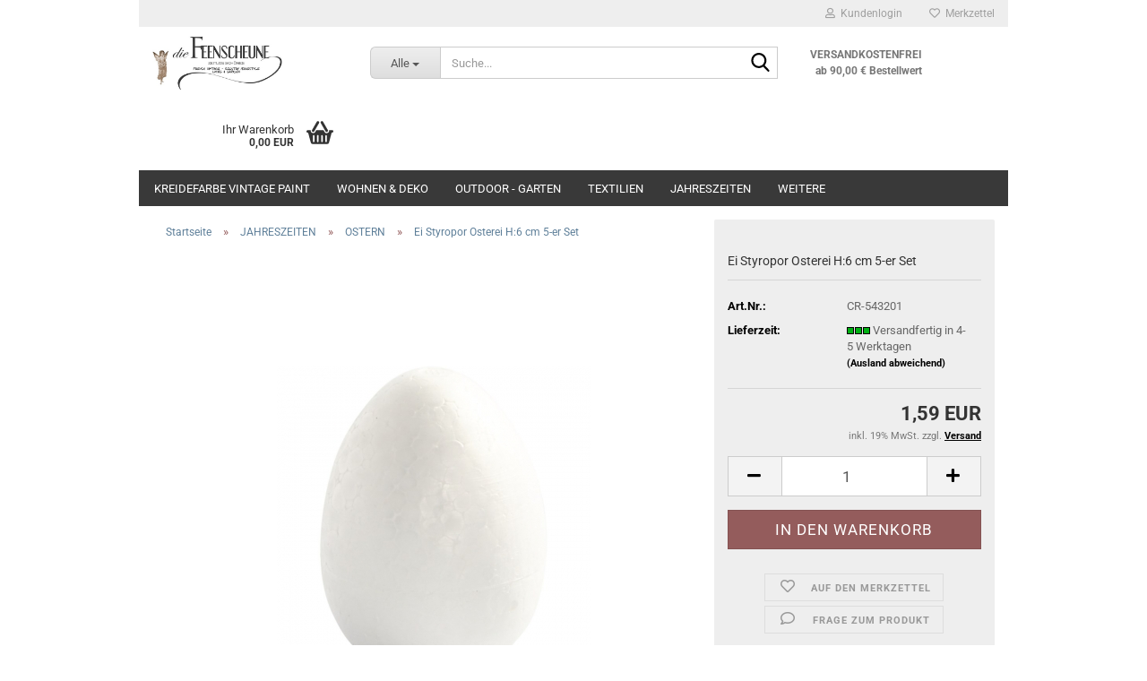

--- FILE ---
content_type: text/html; charset=utf-8
request_url: https://www.feenscheune.de/de/ei-styropor-osterei-h-6-cm-5-er-set.html
body_size: 23420
content:





	<!DOCTYPE html>
	<html xmlns="http://www.w3.org/1999/xhtml" dir="ltr" lang="de">
		
			<head>
				
					
					<!--

					=========================================================
					Shopsoftware by Gambio GmbH (c) 2005-2023 [www.gambio.de]
					=========================================================

					Gambio GmbH offers you highly scalable E-Commerce-Solutions and Services.
					The Shopsoftware is redistributable under the GNU General Public License (Version 2) [http://www.gnu.org/licenses/gpl-2.0.html].
					based on: E-Commerce Engine Copyright (c) 2006 xt:Commerce, created by Mario Zanier & Guido Winger and licensed under GNU/GPL.
					Information and contribution at http://www.xt-commerce.com

					=========================================================
					Please visit our website: www.gambio.de
					=========================================================

					-->
				

                

	

                    
                

				
					<meta name="viewport" content="width=device-width, initial-scale=1, minimum-scale=1.0" />
				

				
					<meta http-equiv="Content-Type" content="text/html; charset=utf-8" />
		<meta name="language" content="de" />
		<meta name="keywords" content="Ostern, Hobby, DIY, Osterei," />
		<meta name="description" content="Eier aus Styropor zum selbst gestalten verzieren und dekorieren für Ostern, einfach mit schönem Papier, Servietten, Zeitungen aufkleben, etwas Spitze eine Feder aufkleben und fertig, oder mit etwas Moos bekleben" />
		<title>Styropor Eier 6 cm Set</title>
		<meta property="og:title" content="Ei Styropor Osterei H:6 cm 5-er Set" />
		<meta property="og:site_name" content="Die FEENSCHEUNE" />
		<meta property="og:locale" content="de_DE" />
		<meta property="og:type" content="product" />
		<meta property="og:description" content="Eier aus Styropor zum selbst gestalten verzieren und dekorieren für Ostern, einfach mit schönem Papier, Servietten, Zeitungen aufkleben, etwas Spitze eine Feder aufkleben und fertig, oder mit etwas Moos bekleben" />
		<meta property="og:image" content="https://www.feenscheune.de/images/product_images/info_images/Ei-Styropor-Ostern-DIY-dekorieren-Osterei-bastelnjpg.jpgjpg" />

				

								
									

				
					<base href="https://www.feenscheune.de/" />
				

				
									

				
									

				
											
							<link id="main-css" type="text/css" rel="stylesheet" href="public/theme/styles/system/main.min.css?bust=1768291636" />
						
									

				
					<meta name="robots" content="index,follow" />
		<link rel="canonical" href="https://www.feenscheune.de/de/ei-styropor-osterei-h-6-cm-5-er-set.html" />
		<meta property="og:url" content="https://www.feenscheune.de/de/ei-styropor-osterei-h-6-cm-5-er-set.html">
		<script src="https://cdn.gambiohub.com/sdk/1.2.0/dist/bundle.js"></script><script>var payPalText = {"ecsNote":"Bitte w\u00e4hlen Sie ihre gew\u00fcnschte PayPal-Zahlungsweise.","paypalUnavailable":"PayPal steht f\u00fcr diese Transaktion im Moment nicht zur Verf\u00fcgung.","errorContinue":"weiter","continueToPayPal":"Weiter mit","errorCheckData":"Es ist ein Fehler aufgetreten. Bitte \u00fcberpr\u00fcfen Sie Ihre Eingaben."};var payPalButtonSettings = {"env":"live","commit":false,"style":{"label":"checkout","shape":"rect","color":"gold","layout":"vertical","tagline":false},"locale":"","fundingCardAllowed":true,"fundingELVAllowed":true,"fundingCreditAllowed":false,"createPaymentUrl":"https:\/\/www.feenscheune.de\/shop.php?do=PayPalHub\/CreatePayment&initiator=ecs","authorizedPaymentUrl":"https:\/\/www.feenscheune.de\/shop.php?do=PayPalHub\/AuthorizedPayment&initiator=ecs","checkoutUrl":"https:\/\/www.feenscheune.de\/shop.php?do=PayPalHub\/RedirectGuest","useVault":false,"jssrc":"https:\/\/www.paypal.com\/sdk\/js?client-id=AVEjCpwSc-e9jOY8dHKoTUckaKtPo0shiwe_T2rKtxp30K4TYGRopYjsUS6Qmkj6bILd7Nt72pbMWCXe&commit=false&intent=capture&components=buttons%2Cmarks%2Cmessages%2Cfunding-eligibility%2Cgooglepay%2Capplepay%2Ccard-fields&integration-date=2021-11-25&enable-funding=paylater&merchant-id=HKGZX8NWR35GQ&currency=EUR","partnerAttributionId":"GambioGmbH_Cart_Hub_PPXO","createOrderUrl":"https:\/\/www.feenscheune.de\/shop.php?do=PayPalHub\/CreateOrder&initiator=ecs","getOrderUrl":"https:\/\/www.feenscheune.de\/shop.php?do=PayPalHub\/GetOrder","approvedOrderUrl":"https:\/\/www.feenscheune.de\/shop.php?do=PayPalHub\/ApprovedOrder&initiator=ecs","paymentApproved":false,"developmentMode":false,"cartAmount":0};var jsShoppingCart = {"languageCode":"de","verifySca":"https:\/\/www.feenscheune.de\/shop.php?do=PayPalHub\/VerifySca","totalAmount":"0.00","currency":"EUR","env":"live","commit":false,"style":{"label":"checkout","shape":"rect","color":"gold","layout":"vertical","tagline":false},"locale":"","fundingCardAllowed":true,"fundingELVAllowed":true,"fundingCreditAllowed":false,"createPaymentUrl":"https:\/\/www.feenscheune.de\/shop.php?do=PayPalHub\/CreatePayment&initiator=ecs","authorizedPaymentUrl":"https:\/\/www.feenscheune.de\/shop.php?do=PayPalHub\/AuthorizedPayment&initiator=ecs","checkoutUrl":"https:\/\/www.feenscheune.de\/shop.php?do=PayPalHub\/RedirectGuest","useVault":false,"jssrc":"https:\/\/www.paypal.com\/sdk\/js?client-id=AVEjCpwSc-e9jOY8dHKoTUckaKtPo0shiwe_T2rKtxp30K4TYGRopYjsUS6Qmkj6bILd7Nt72pbMWCXe&commit=false&intent=capture&components=buttons%2Cmarks%2Cmessages%2Cfunding-eligibility%2Cgooglepay%2Capplepay%2Ccard-fields&integration-date=2021-11-25&enable-funding=paylater&merchant-id=HKGZX8NWR35GQ&currency=EUR","partnerAttributionId":"GambioGmbH_Cart_Hub_PPXO","createOrderUrl":"https:\/\/www.feenscheune.de\/shop.php?do=PayPalHub\/CreateOrder&initiator=ecs","getOrderUrl":"https:\/\/www.feenscheune.de\/shop.php?do=PayPalHub\/GetOrder","approvedOrderUrl":"https:\/\/www.feenscheune.de\/shop.php?do=PayPalHub\/ApprovedOrder&initiator=ecs","paymentApproved":false,"developmentMode":false,"cartAmount":0};var payPalBannerSettings = {"useVault":false,"jssrc":"https:\/\/www.paypal.com\/sdk\/js?client-id=AVEjCpwSc-e9jOY8dHKoTUckaKtPo0shiwe_T2rKtxp30K4TYGRopYjsUS6Qmkj6bILd7Nt72pbMWCXe&commit=false&intent=capture&components=buttons%2Cmarks%2Cmessages%2Cfunding-eligibility%2Cgooglepay%2Capplepay%2Ccard-fields&integration-date=2021-11-25&enable-funding=paylater&merchant-id=HKGZX8NWR35GQ&currency=EUR","partnerAttributionId":"GambioGmbH_Cart_Hub_PPXO","positions":{"cartBottom":{"placement":"cart","style":{"layout":"flex","logo":{"type":"inline"},"text":{"color":"black"},"color":"gray","ratio":"8x1"}},"product":{"placement":"product","style":{"layout":"flex","logo":{"type":"inline"},"text":{"color":"black"},"color":"gray","ratio":"8x1"}}},"currency":"EUR","cartAmount":0,"productsPrice":1.59};</script><script id="paypalconsent" type="application/json">{"purpose_id":null}</script><script src="GXModules/Gambio/Hub/Shop/Javascript/PayPalLoader.js?v=1767356342" async></script><link rel="stylesheet" href="https://cdn.gambiohub.com/sdk/1.2.0/dist/css/gambio_hub.css">
				

				
									
			</head>
		
		
			<body class="page-product-info"
				  data-gambio-namespace="https://www.feenscheune.de/public/theme/javascripts/system"
				  data-jse-namespace="https://www.feenscheune.de/JSEngine/build"
				  data-gambio-controller="initialize"
				  data-gambio-widget="input_number responsive_image_loader transitions image_maps modal history dropdown core_workarounds anchor"
				  data-input_number-separator=","
					>

				
					
				

				
									

				
									
		




	



	
		<div id="outer-wrapper" >
			
				<header id="header" class="navbar">
					
	





	<div id="topbar-container">
						
		
					

		
			<div class="navbar-topbar">
				
					<nav data-gambio-widget="menu link_crypter" data-menu-switch-element-position="false" data-menu-events='{"desktop": ["click"], "mobile": ["click"]}' data-menu-ignore-class="dropdown-menu">
						<ul class="nav navbar-nav navbar-right" data-menu-replace="partial">

                            <li class="navbar-topbar-item">
                                <ul id="secondaryNavigation" class="nav navbar-nav ignore-menu">
                                                                    </ul>

                                <script id="secondaryNavigation-menu-template" type="text/mustache">
                                    
                                        <ul id="secondaryNavigation" class="nav navbar-nav">
                                            <li v-for="(item, index) in items" class="navbar-topbar-item hidden-xs content-manager-item">
                                                <a href="javascript:;" :title="item.title" @click="goTo(item.content)">
                                                    <span class="fa fa-arrow-circle-right visble-xs-block"></span>
                                                    {{item.title}}
                                                </a>
                                            </li>
                                        </ul>
                                    
                                </script>
                            </li>

							
															

							
															

							
															

							
															

							
															

							
							
																	
										<li class="dropdown navbar-topbar-item first">
											<a title="Anmeldung" href="/de/ei-styropor-osterei-h-6-cm-5-er-set.html#" class="dropdown-toggle" data-toggle-hover="dropdown" role="button" aria-label="Kundenlogin">
												
																											
															<span class="fa fa-user-o"></span>
														
																									

												&nbsp;Kundenlogin
											</a>
											




	<ul class="dropdown-menu dropdown-menu-login arrow-top">
		
			<li class="arrow"></li>
		
		
		
			<li class="dropdown-header hidden-xs">Kundenlogin</li>
		
		
		
			<li>
				<form action="https://www.feenscheune.de/de/login.php?action=process" method="post" class="form-horizontal">
					<input type="hidden" name="return_url" value="https://www.feenscheune.de/de/ei-styropor-osterei-h-6-cm-5-er-set.html">
					<input type="hidden" name="return_url_hash" value="ef826cd4bb21590fe17c66e9cdb1900d938be318615589e5adc687e257188620">
					
						<div class="form-group">
                            <label for="box-login-dropdown-login-username" class="form-control sr-only">E-Mail</label>
							<input
                                autocomplete="username"
                                type="email"
                                id="box-login-dropdown-login-username"
                                class="form-control"
                                placeholder="E-Mail"
                                name="email_address"
                                oninput="this.setCustomValidity('')"
                                oninvalid="this.setCustomValidity('Bitte geben Sie eine korrekte Emailadresse ein')"
                            />
						</div>
					
					
                        <div class="form-group password-form-field" data-gambio-widget="show_password">
                            <label for="box-login-dropdown-login-password" class="form-control sr-only">Passwort</label>
                            <input autocomplete="current-password" type="password" id="box-login-dropdown-login-password" class="form-control" placeholder="Passwort" name="password" />
                            <button class="btn show-password hidden" type="button">
                                <i class="fa fa-eye" aria-hidden="true"></i>
                                <span class="sr-only">Toggle Password View</span>
                            </button>
                        </div>
					
					
						<div class="dropdown-footer row">
							
	
								
									<input type="submit" class="btn btn-primary btn-block" value="Anmelden" />
								
								<ul>
									
										<li>
											<a title="Konto erstellen" href="https://www.feenscheune.de/de/shop.php?do=CreateRegistree">
												Konto erstellen
											</a>
										</li>
									
									
										<li>
											<a title="Passwort vergessen?" href="https://www.feenscheune.de/de/password_double_opt.php">
												Passwort vergessen?
											</a>
										</li>
									
								</ul>
							
	

	
						</div>
					
				</form>
			</li>
		
	</ul>


										</li>
									
															

							
																	
										<li class="navbar-topbar-item">
											<a href="https://www.feenscheune.de/de/wish_list.php" title="Merkzettel anzeigen" aria-label="Merkzettel">
												
																											
															<span class="fa fa-heart-o"></span>
														
																									

												&nbsp;Merkzettel
											</a>
										</li>
									
															

							
						</ul>
					</nav>
				
			</div>
		
	</div>




	<div class="inside">

		<div class="row">

		
												
			<div class="navbar-header" data-gambio-widget="mobile_menu">
									
							
		<div id="navbar-brand" class="navbar-brand">
			<a href="https://www.feenscheune.de/de/" title="Die FEENSCHEUNE">
				<img id="main-header-logo" class="img-responsive" src="https://www.feenscheune.de/images/logos/feenscheunere_logo_h.jpg" alt="Die FEENSCHEUNE-Logo">
			</a>
		</div>
	
					
								
					
	
	
			
	
		<button type="button" class="navbar-toggle" aria-label="navigationbar toggle button" data-mobile_menu-target="#categories .navbar-collapse"
		        data-mobile_menu-body-class="categories-open" data-mobile_menu-toggle-content-visibility>
			<img src="public/theme/images/svgs/bars.svg" class="gx-menu svg--inject" alt="menu bars icon">
		</button>
	
	
	
		<button type="button" class="navbar-toggle cart-icon" data-mobile_menu-location="shopping_cart.php">
			<img src="public/theme/images/svgs/basket.svg" class="gx-cart-basket svg--inject" alt="shopping cart icon">
			<span class="cart-products-count hidden">
				0
			</span>
		</button>
	
	
			
			<button type="button" class="navbar-toggle" aria-label="searchbar toggle button" data-mobile_menu-target=".navbar-search" data-mobile_menu-body-class="search-open"
					data-mobile_menu-toggle-content-visibility>
				<img src="public/theme/images/svgs/search.svg" class="gx-search svg--inject" alt="search icon">
			</button>
		
	
				
			</div>
		

		
							






	<div class="navbar-search collapse">

		
						<p class="navbar-search-header dropdown-header">Suche</p>
		

		
			<form role="search" action="de/advanced_search_result.php" method="get" data-gambio-widget="live_search">

				<div class="navbar-search-input-group input-group">
					<div class="navbar-search-input-group-btn input-group-btn custom-dropdown" data-dropdown-trigger-change="false" data-dropdown-trigger-no-change="false">

						
							<button aria-label="Suche..." type="button" class="btn btn-default dropdown-toggle" data-toggle="dropdown" aria-haspopup="true" aria-expanded="false">
								<span class="dropdown-name">Alle</span> <span class="caret"></span>
							</button>
						

						
															
									<ul class="dropdown-menu">
																				
												<li><a href="#" data-rel="0">Alle</a></li>
											
																							
													<li><a href="#" data-rel="62">KREIDEFARBE Vintage Paint</a></li>
												
																							
													<li><a href="#" data-rel="74">WOHNEN & DEKO</a></li>
												
																							
													<li><a href="#" data-rel="3">OUTDOOR - GARTEN</a></li>
												
																							
													<li><a href="#" data-rel="21">Textilien</a></li>
												
																							
													<li><a href="#" data-rel="114">JAHRESZEITEN</a></li>
												
																							
													<li><a href="#" data-rel="16">Bücher - Wohnmagazine</a></li>
												
																							
													<li><a href="#" data-rel="7">Papeterie</a></li>
												
																							
													<li><a href="#" data-rel="98">ACCESSOIRES</a></li>
												
																							
													<li><a href="#" data-rel="90">French Vintage</a></li>
												
																							
													<li><a href="#" data-rel="32">KRÄNZE</a></li>
												
																							
													<li><a href="#" data-rel="37">Hochzeit - Wedding</a></li>
												
																							
													<li><a href="#" data-rel="55">DIY do it yourself - Hobby - Creativ</a></li>
												
																							
													<li><a href="#" data-rel="11">Flohmarkt  Brocante</a></li>
												
																							
													<li><a href="#" data-rel="67">Industrie Style</a></li>
												
																							
													<li><a href="#" data-rel="68">Upcycling - aus Alt wird Neu</a></li>
												
																							
													<li><a href="#" data-rel="34">JEANNE D'ARC LIVING</a></li>
												
																							
													<li><a href="#" data-rel="146">CHIC ANTIQUE</a></li>
												
																							
													<li><a href="#" data-rel="159">EULENSCHNITT</a></li>
												
																							
													<li><a href="#" data-rel="165">ReDesign</a></li>
												
																							
													<li><a href="#" data-rel="27">Alle ARTIKEL</a></li>
												
																														</ul>
								
													

						
															
                                    <label for="top-search-button-categories-id" class="sr-only">Alle</label>
									<select id="top-search-button-categories-id" name="categories_id">
										<option value="0">Alle</option>
																																	
													<option value="62">KREIDEFARBE Vintage Paint</option>
												
																							
													<option value="74">WOHNEN & DEKO</option>
												
																							
													<option value="3">OUTDOOR - GARTEN</option>
												
																							
													<option value="21">Textilien</option>
												
																							
													<option value="114">JAHRESZEITEN</option>
												
																							
													<option value="16">Bücher - Wohnmagazine</option>
												
																							
													<option value="7">Papeterie</option>
												
																							
													<option value="98">ACCESSOIRES</option>
												
																							
													<option value="90">French Vintage</option>
												
																							
													<option value="32">KRÄNZE</option>
												
																							
													<option value="37">Hochzeit - Wedding</option>
												
																							
													<option value="55">DIY do it yourself - Hobby - Creativ</option>
												
																							
													<option value="11">Flohmarkt  Brocante</option>
												
																							
													<option value="67">Industrie Style</option>
												
																							
													<option value="68">Upcycling - aus Alt wird Neu</option>
												
																							
													<option value="34">JEANNE D'ARC LIVING</option>
												
																							
													<option value="146">CHIC ANTIQUE</option>
												
																							
													<option value="159">EULENSCHNITT</option>
												
																							
													<option value="165">ReDesign</option>
												
																							
													<option value="27">Alle ARTIKEL</option>
												
																														</select>
								
													

					</div>
					<input type="text" id="search-field-input" name="keywords" placeholder="Suche..." class="form-control search-input" autocomplete="off" />
					
					<button aria-label="Suche..." type="submit" class="form-control-feedback">
						<img src="public/theme/images/svgs/search.svg" class="gx-search-input svg--inject" alt="search icon">
					</button>
					

                    <label for="search-field-input" class="control-label sr-only">Suche...</label>
					

				</div>


									<input type="hidden" value="1" name="inc_subcat" />
				
				
					<div class="navbar-search-footer visible-xs-block">
						
							<button class="btn btn-primary btn-block" type="submit">
								Suche...
							</button>
						
						
							<a href="advanced_search.php" class="btn btn-default btn-block" title="Erweiterte Suche">
								Erweiterte Suche
							</a>
						
					</div>
				

				<div class="search-result-container"></div>

			</form>
		
	</div>


					

		
							
					
	<div class="custom-container">
		
			<div class="inside">
				
											
							<p style="text-align: right;">
	<span style="color:#777777;"><strong><span style="font-size:12px;">VERSANDKOSTENFREI ab 90,00 &euro; Bestellwert</span></strong></span>
</p>

						
									
			</div>
		
	</div>
				
					

		
    		<!-- layout_header honeygrid -->
							
					


	<nav id="cart-container" class="navbar-cart" data-gambio-widget="menu cart_dropdown" data-menu-switch-element-position="false">
		
			<ul class="cart-container-inner">
				
					<li>
						<a href="https://www.feenscheune.de/de/shopping_cart.php" class="dropdown-toggle">
							
								<img src="public/theme/images/svgs/basket.svg" alt="shopping cart icon" class="gx-cart-basket svg--inject">
								<span class="cart">
									Ihr Warenkorb<br />
									<span class="products">
										0,00 EUR
									</span>
								</span>
							
							
																	<span class="cart-products-count hidden">
										
									</span>
															
						</a>

						
							



	<ul class="dropdown-menu arrow-top cart-dropdown cart-empty">
		
			<li class="arrow"></li>
		
	
		
					
	
		
			<li class="cart-dropdown-inside">
		
				
									
				
									
						<div class="cart-empty">
							Sie haben noch keine Artikel in Ihrem Warenkorb.
						</div>
					
								
			</li>
		
	</ul>
						
					</li>
				
			</ul>
		
	</nav>

				
					

		</div>

	</div>









	<noscript>
		<div class="alert alert-danger noscript-notice" role="alert">
			JavaScript ist in Ihrem Browser deaktiviert. Aktivieren Sie JavaScript, um alle Funktionen des Shops nutzen und alle Inhalte sehen zu können.
		</div>
	</noscript>



			
						


	<div id="categories">
		<div class="navbar-collapse collapse">
			
				<nav class="navbar-default navbar-categories" data-gambio-widget="menu">
					
						<ul class="level-1 nav navbar-nav">
                             
															
									<li class="dropdown level-1-child" data-id="62">
										
											<a class="dropdown-toggle" href="https://www.feenscheune.de/de/Kreidefarbe--Kalkfarbe--Moebel---Shabby-Chic--umweltbewusst--nachhaltig-ecolabel--VINTAGE-Paint---moebel-streichen/" title="KREIDEFARBE Vintage Paint">
												
													KREIDEFARBE Vintage Paint
												
																							</a>
										
										
										
																							
													<ul data-level="2" class="level-2 dropdown-menu dropdown-menu-child">
														
															<li class="enter-category hidden-sm hidden-md hidden-lg show-more">
																
																	<a class="dropdown-toggle" href="https://www.feenscheune.de/de/Kreidefarbe--Kalkfarbe--Moebel---Shabby-Chic--umweltbewusst--nachhaltig-ecolabel--VINTAGE-Paint---moebel-streichen/" title="KREIDEFARBE Vintage Paint">
																		
																			KREIDEFARBE Vintage Paint anzeigen
																		
																	</a>
																
															</li>
														
														
																																																																																																																																																																																																																																																																																																																																																																																																																																																																																																																																																																																																																																																																																																																																																																																																																																							
																													
																															
																	<li class="level-2-child">
																		<a href="https://www.feenscheune.de/de/Kreidefarbe--Kalkfarbe--Moebel---Shabby-Chic--umweltbewusst--nachhaltig-ecolabel--VINTAGE-Paint---moebel-streichen/farbkarte/" title="Farbkarte">
																			Farbkarte
																		</a>
																																			</li>
																
																															
																	<li class="level-2-child">
																		<a href="https://www.feenscheune.de/de/Kreidefarbe--Kalkfarbe--Moebel---Shabby-Chic--umweltbewusst--nachhaltig-ecolabel--VINTAGE-Paint---moebel-streichen/Vintage-Kreidefarbe-100-ml/" title="Kreidefarbe 100 ml">
																			Kreidefarbe 100 ml
																		</a>
																																			</li>
																
																															
																	<li class="level-2-child">
																		<a href="https://www.feenscheune.de/de/Kreidefarbe--Kalkfarbe--Moebel---Shabby-Chic--umweltbewusst--nachhaltig-ecolabel--VINTAGE-Paint---moebel-streichen/Kreidefarbe--Moebel--Farbe--Wohnen/" title="Kreidefarbe 700 ml">
																			Kreidefarbe 700 ml
																		</a>
																																			</li>
																
																															
																	<li class="level-2-child">
																		<a href="https://www.feenscheune.de/de/Kreidefarbe--Kalkfarbe--Moebel---Shabby-Chic--umweltbewusst--nachhaltig-ecolabel--VINTAGE-Paint---moebel-streichen/vintage-paint-kreidefarbe-2-5-l/" title="Kreidefarbe 2,5 L">
																			Kreidefarbe 2,5 L
																		</a>
																																			</li>
																
																															
																	<li class="level-2-child">
																		<a href="https://www.feenscheune.de/de/Kreidefarbe--Kalkfarbe--Moebel---Shabby-Chic--umweltbewusst--nachhaltig-ecolabel--VINTAGE-Paint---moebel-streichen/versiegelung-grundierung-lasur-krakelier/" title="Versiegelung, Grundierung, Lasur, Krakelier">
																			Versiegelung, Grundierung, Lasur, Krakelier
																		</a>
																																			</li>
																
																															
																	<li class="level-2-child">
																		<a href="https://www.feenscheune.de/de/Kreidefarbe--Kalkfarbe--Moebel---Shabby-Chic--umweltbewusst--nachhaltig-ecolabel--VINTAGE-Paint---moebel-streichen/Antikwachs-Moebel-Pflege-Holz/" title="WACHS">
																			WACHS
																		</a>
																																			</li>
																
																															
																	<li class="level-2-child">
																		<a href="https://www.feenscheune.de/de/Kreidefarbe--Kalkfarbe--Moebel---Shabby-Chic--umweltbewusst--nachhaltig-ecolabel--VINTAGE-Paint---moebel-streichen/pinsel-und-Zubehoer-diy-kreidefarbe/" title="Pinsel und Zubehör">
																			Pinsel und Zubehör
																		</a>
																																			</li>
																
																															
																	<li class="level-2-child">
																		<a href="https://www.feenscheune.de/de/Kreidefarbe--Kalkfarbe--Moebel---Shabby-Chic--umweltbewusst--nachhaltig-ecolabel--VINTAGE-Paint---moebel-streichen/schablonen-und-stempel/" title="Schablonen und Stempel">
																			Schablonen und Stempel
																		</a>
																																			</li>
																
																															
																	<li class="level-2-child">
																		<a href="https://www.feenscheune.de/de/Kreidefarbe--Kalkfarbe--Moebel---Shabby-Chic--umweltbewusst--nachhaltig-ecolabel--VINTAGE-Paint---moebel-streichen/struktureffektfarbe-effect-paint-vintage-jdl/" title="Struktur Effekt Farbe">
																			Struktur Effekt Farbe
																		</a>
																																			</li>
																
																															
																	<li class="level-2-child">
																		<a href="https://www.feenscheune.de/de/Kreidefarbe--Kalkfarbe--Moebel---Shabby-Chic--umweltbewusst--nachhaltig-ecolabel--VINTAGE-Paint---moebel-streichen/woodwill-flex-holzornamente/" title="flex. Holzornamente WOODWILL">
																			flex. Holzornamente WOODWILL
																		</a>
																																			</li>
																
																															
																	<li class="level-2-child">
																		<a href="https://www.feenscheune.de/de/Kreidefarbe--Kalkfarbe--Moebel---Shabby-Chic--umweltbewusst--nachhaltig-ecolabel--VINTAGE-Paint---moebel-streichen/holz-ornamente/" title="Holz Ornamente">
																			Holz Ornamente
																		</a>
																																			</li>
																
																															
																	<li class="level-2-child">
																		<a href="https://www.feenscheune.de/de/Kreidefarbe--Kalkfarbe--Moebel---Shabby-Chic--umweltbewusst--nachhaltig-ecolabel--VINTAGE-Paint---moebel-streichen/Tapeten-Vintage-Shabby-franzoesicher-Stil/" title="VINTAGE TAPETEN">
																			VINTAGE TAPETEN
																		</a>
																																			</li>
																
																															
																	<li class="level-2-child">
																		<a href="https://www.feenscheune.de/de/Kreidefarbe--Kalkfarbe--Moebel---Shabby-Chic--umweltbewusst--nachhaltig-ecolabel--VINTAGE-Paint---moebel-streichen/redesign-173/" title="ReDesign - Moulds">
																			ReDesign - Moulds
																		</a>
																																			</li>
																
																													
																												
														
															<li class="enter-category hidden-more hidden-xs">
																<a class="dropdown-toggle col-xs-6"
																   href="https://www.feenscheune.de/de/Kreidefarbe--Kalkfarbe--Moebel---Shabby-Chic--umweltbewusst--nachhaltig-ecolabel--VINTAGE-Paint---moebel-streichen/"
																   title="KREIDEFARBE Vintage Paint">KREIDEFARBE Vintage Paint anzeigen</a>
							
																<span class="close-menu-container col-xs-6">
																	<span class="close-flyout">
																		<i class="fa fa-close"></i>
																	</span>
																</span>
															</li>
														
													
													</ul>
												
																					
										
									</li>
								
															
									<li class="dropdown level-1-child" data-id="74">
										
											<a class="dropdown-toggle" href="https://www.feenscheune.de/de/wohnen-deko/" title="WOHNEN &amp; DEKO">
												
													WOHNEN &amp; DEKO
												
																							</a>
										
										
										
																							
													<ul data-level="2" class="level-2 dropdown-menu dropdown-menu-child">
														
															<li class="enter-category hidden-sm hidden-md hidden-lg show-more">
																
																	<a class="dropdown-toggle" href="https://www.feenscheune.de/de/wohnen-deko/" title="WOHNEN &amp; DEKO">
																		
																			WOHNEN & DEKO anzeigen
																		
																	</a>
																
															</li>
														
														
																																																																																																																																																																																																																																																																																																																																																																																																																																																																																																																																																																																																																																																																																																																																																																																																																																																																																																																																																																																																																																																																																																																																																																																																																																																																																																																																																																																																																																																															
																													
																															
																	<li class="level-2-child">
																		<a href="https://www.feenscheune.de/de/wohnen-deko/Accessoires-Living-and-Home/" title="ACCESSOIRES Living and Home">
																			ACCESSOIRES Living and Home
																		</a>
																																			</li>
																
																															
																	<li class="level-2-child">
																		<a href="https://www.feenscheune.de/de/wohnen-deko/Aufbewahrung-Koerbe-Schachteln-Boxen/" title="AUFBEWAHRUNG">
																			AUFBEWAHRUNG
																		</a>
																																			</li>
																
																															
																	<li class="level-2-child">
																		<a href="https://www.feenscheune.de/de/wohnen-deko/Bad-Accessoires-Dekorationsartikel/" title="BADZUBEHÖR">
																			BADZUBEHÖR
																		</a>
																																			</li>
																
																															
																	<li class="level-2-child">
																		<a href="https://www.feenscheune.de/de/wohnen-deko/[base64]/" title="BAUERNSILBER">
																			BAUERNSILBER
																		</a>
																																			</li>
																
																															
																	<li class="level-2-child">
																		<a href="https://www.feenscheune.de/de/wohnen-deko/Blumenvasen/" title="BLUMENVASEN">
																			BLUMENVASEN
																		</a>
																																			</li>
																
																															
																	<li class="level-2-child">
																		<a href="https://www.feenscheune.de/de/wohnen-deko/Windlicht---Kerzenschein/" title="KERZENSCHEIN">
																			KERZENSCHEIN
																		</a>
																																			</li>
																
																															
																	<li class="level-2-child">
																		<a href="https://www.feenscheune.de/de/wohnen-deko/Beleuchtung--Licht--Lampen--Kronleuchter--Luester/" title="BELEUCHTUNG - LAMPEN">
																			BELEUCHTUNG - LAMPEN
																		</a>
																																			</li>
																
																															
																	<li class="level-2-child">
																		<a href="https://www.feenscheune.de/de/wohnen-deko/Bilderrahmen--Fotorahmen/" title="Bilderrahmen Fotorahmen">
																			Bilderrahmen Fotorahmen
																		</a>
																																			</li>
																
																															
																	<li class="level-2-child">
																		<a href="https://www.feenscheune.de/de/wohnen-deko/Geschirr/" title="Geschirr">
																			Geschirr
																		</a>
																																			</li>
																
																															
																	<li class="level-2-child">
																		<a href="https://www.feenscheune.de/de/wohnen-deko/GLAS---alles-aus-Glas/" title="GLAS - Gläser">
																			GLAS - Gläser
																		</a>
																																			</li>
																
																															
																	<li class="level-2-child">
																		<a href="https://www.feenscheune.de/de/wohnen-deko/alles-mit-Herz/" title="HERZEN">
																			HERZEN
																		</a>
																																			</li>
																
																															
																	<li class="level-2-child">
																		<a href="https://www.feenscheune.de/de/wohnen-deko/Kinderzimmer-Vintage-living-shabby-chic/" title="Kinderzimmer Accessoires">
																			Kinderzimmer Accessoires
																		</a>
																																			</li>
																
																															
																	<li class="level-2-child">
																		<a href="https://www.feenscheune.de/de/wohnen-deko/Kueche---Esszimmer/" title="Küche & Esszimmer">
																			Küche & Esszimmer
																		</a>
																																			</li>
																
																															
																	<li class="level-2-child">
																		<a href="https://www.feenscheune.de/de/wohnen-deko/Moebel/" title="Möbel Kleinmöbel">
																			Möbel Kleinmöbel
																		</a>
																																			</li>
																
																															
																	<li class="level-2-child">
																		<a href="https://www.feenscheune.de/de/wohnen-deko/Moebelknoepfe--Prozallangriffe--Haken--Wandhaken/" title="Möbelknöpfe - Griffe - Haken">
																			Möbelknöpfe - Griffe - Haken
																		</a>
																																			</li>
																
																															
																	<li class="level-2-child">
																		<a href="https://www.feenscheune.de/de/wohnen-deko/SCHLAFZIMMER-Accessoires/" title="SCHLAFZIMMER Accessoires">
																			SCHLAFZIMMER Accessoires
																		</a>
																																			</li>
																
																															
																	<li class="level-2-child">
																		<a href="https://www.feenscheune.de/de/wohnen-deko/Servietten---NAPKIN/" title="Servietten - NAPKIN">
																			Servietten - NAPKIN
																		</a>
																																			</li>
																
																															
																	<li class="level-2-child">
																		<a href="https://www.feenscheune.de/de/wohnen-deko/Tapeten-Vintage-Shabby-franzoesicher-Stil-110/" title="Tapeten VINTAGE JDL">
																			Tapeten VINTAGE JDL
																		</a>
																																			</li>
																
																															
																	<li class="level-2-child">
																		<a href="https://www.feenscheune.de/de/wohnen-deko/Tisch---Tafel/" title="Tisch & Tafel">
																			Tisch & Tafel
																		</a>
																																			</li>
																
																															
																	<li class="level-2-child">
																		<a href="https://www.feenscheune.de/de/wohnen-deko/Uebertoepfe----Blumentopf---Jardiniere/" title="Übertöpfe - Blumentopf - Schalen">
																			Übertöpfe - Blumentopf - Schalen
																		</a>
																																			</li>
																
																															
																	<li class="level-2-child">
																		<a href="https://www.feenscheune.de/de/wohnen-deko/Wanddekoration/" title="Wanddekoration">
																			Wanddekoration
																		</a>
																																			</li>
																
																															
																	<li class="level-2-child">
																		<a href="https://www.feenscheune.de/de/wohnen-deko/white-Living/" title="white Living">
																			white Living
																		</a>
																																			</li>
																
																															
																	<li class="level-2-child">
																		<a href="https://www.feenscheune.de/de/wohnen-deko/Zink-und-Metall/" title="Zink und Metall">
																			Zink und Metall
																		</a>
																																			</li>
																
																													
																												
														
															<li class="enter-category hidden-more hidden-xs">
																<a class="dropdown-toggle col-xs-6"
																   href="https://www.feenscheune.de/de/wohnen-deko/"
																   title="WOHNEN &amp; DEKO">WOHNEN & DEKO anzeigen</a>
							
																<span class="close-menu-container col-xs-6">
																	<span class="close-flyout">
																		<i class="fa fa-close"></i>
																	</span>
																</span>
															</li>
														
													
													</ul>
												
																					
										
									</li>
								
															
									<li class="dropdown level-1-child" data-id="3">
										
											<a class="dropdown-toggle" href="https://www.feenscheune.de/de/vintage-home-and-garden-style/" title="OUTDOOR - GARTEN">
												
													OUTDOOR - GARTEN
												
																							</a>
										
										
										
																							
													<ul data-level="2" class="level-2 dropdown-menu dropdown-menu-child">
														
															<li class="enter-category hidden-sm hidden-md hidden-lg show-more">
																
																	<a class="dropdown-toggle" href="https://www.feenscheune.de/de/vintage-home-and-garden-style/" title="OUTDOOR - GARTEN">
																		
																			OUTDOOR - GARTEN anzeigen
																		
																	</a>
																
															</li>
														
														
																																																																																																																																																																																																																																																																																																																																																																																																																																																																																																																											
																													
																															
																	<li class="level-2-child">
																		<a href="https://www.feenscheune.de/de/vintage-home-and-garden-style/Vintage-Garten-Artikel/" title="Gartenaccessoires">
																			Gartenaccessoires
																		</a>
																																			</li>
																
																															
																	<li class="level-2-child">
																		<a href="https://www.feenscheune.de/de/vintage-home-and-garden-style/windlicht-laternen/" title="Windlicht & Laternen">
																			Windlicht & Laternen
																		</a>
																																			</li>
																
																															
																	<li class="level-2-child">
																		<a href="https://www.feenscheune.de/de/vintage-home-and-garden-style/Blumentopf---Uebertopf--Schalen--Jardiniere--Blumenkasten/" title="Übertöpfe & Amphoren">
																			Übertöpfe & Amphoren
																		</a>
																																			</li>
																
																															
																	<li class="level-2-child">
																		<a href="https://www.feenscheune.de/de/vintage-home-and-garden-style/white-vintage-garden/" title="white vintage garden">
																			white vintage garden
																		</a>
																																			</li>
																
																															
																	<li class="level-2-child">
																		<a href="https://www.feenscheune.de/de/vintage-home-and-garden-style/gartendeko-edelrost/" title="EDELROST Deko">
																			EDELROST Deko
																		</a>
																																			</li>
																
																															
																	<li class="level-2-child">
																		<a href="https://www.feenscheune.de/de/vintage-home-and-garden-style/steinfiguren/" title="Steinfiguren">
																			Steinfiguren
																		</a>
																																			</li>
																
																															
																	<li class="level-2-child">
																		<a href="https://www.feenscheune.de/de/vintage-home-and-garden-style/Eisen--Gusseisen/" title="Eisen, Gusseisen">
																			Eisen, Gusseisen
																		</a>
																																			</li>
																
																															
																	<li class="level-2-child">
																		<a href="https://www.feenscheune.de/de/vintage-home-and-garden-style/karten-u-samen/" title="Karten  u Samen">
																			Karten  u Samen
																		</a>
																																			</li>
																
																													
																												
														
															<li class="enter-category hidden-more hidden-xs">
																<a class="dropdown-toggle col-xs-6"
																   href="https://www.feenscheune.de/de/vintage-home-and-garden-style/"
																   title="OUTDOOR - GARTEN">OUTDOOR - GARTEN anzeigen</a>
							
																<span class="close-menu-container col-xs-6">
																	<span class="close-flyout">
																		<i class="fa fa-close"></i>
																	</span>
																</span>
															</li>
														
													
													</ul>
												
																					
										
									</li>
								
															
									<li class="dropdown level-1-child" data-id="21">
										
											<a class="dropdown-toggle" href="https://www.feenscheune.de/de/textilien/" title="Textilien">
												
													Textilien
												
																							</a>
										
										
										
																							
													<ul data-level="2" class="level-2 dropdown-menu dropdown-menu-child">
														
															<li class="enter-category hidden-sm hidden-md hidden-lg show-more">
																
																	<a class="dropdown-toggle" href="https://www.feenscheune.de/de/textilien/" title="Textilien">
																		
																			Textilien anzeigen
																		
																	</a>
																
															</li>
														
														
																																																																																																																																																																																																																																																																																																																																																																																																																																																																																																																																																																																																																																																			
																													
																															
																	<li class="level-2-child">
																		<a href="https://www.feenscheune.de/de/textilien/Handtuch---Handtuecher/" title="Handtuch - Handtücher">
																			Handtuch - Handtücher
																		</a>
																																			</li>
																
																															
																	<li class="level-2-child">
																		<a href="https://www.feenscheune.de/de/textilien/kuechen-textilien/" title="Küchen-Textilien">
																			Küchen-Textilien
																		</a>
																																			</li>
																
																															
																	<li class="level-2-child">
																		<a href="https://www.feenscheune.de/de/textilien/schuerzen--kuechentextiien/" title="Schürzen">
																			Schürzen
																		</a>
																																			</li>
																
																															
																	<li class="level-2-child">
																		<a href="https://www.feenscheune.de/de/textilien/zarte-Spitze--Spitze--Spitzenband--Baumwollspitze-/" title="Spitze, Bänder">
																			Spitze, Bänder
																		</a>
																																			</li>
																
																															
																	<li class="level-2-child">
																		<a href="https://www.feenscheune.de/de/textilien/Gardinen---Vorhaenge--Fensterbehang/" title="Gardinen - Vorhänge">
																			Gardinen - Vorhänge
																		</a>
																																			</li>
																
																															
																	<li class="level-2-child">
																		<a href="https://www.feenscheune.de/de/textilien/kissen-kissenhuellen-dekokissen/" title="Kissen Kissenbezüge">
																			Kissen Kissenbezüge
																		</a>
																																			</li>
																
																															
																	<li class="level-2-child">
																		<a href="https://www.feenscheune.de/de/textilien/Plaid---Quilt---Decken/" title="Plaid - Quilt - Decken">
																			Plaid - Quilt - Decken
																		</a>
																																			</li>
																
																															
																	<li class="level-2-child">
																		<a href="https://www.feenscheune.de/de/textilien/Tischdecke---Laeufer/" title="Tischdecke - Läufer">
																			Tischdecke - Läufer
																		</a>
																																			</li>
																
																															
																	<li class="level-2-child">
																		<a href="https://www.feenscheune.de/de/textilien/Kinderkleidung---JDL-Petite/" title="Kinderkleidung - JDL Petite">
																			Kinderkleidung - JDL Petite
																		</a>
																																			</li>
																
																															
																	<li class="level-2-child">
																		<a href="https://www.feenscheune.de/de/textilien/Vintage-Kleidung-Damen/" title="Vintage Damen Mode - JDL">
																			Vintage Damen Mode - JDL
																		</a>
																																			</li>
																
																													
																												
														
															<li class="enter-category hidden-more hidden-xs">
																<a class="dropdown-toggle col-xs-6"
																   href="https://www.feenscheune.de/de/textilien/"
																   title="Textilien">Textilien anzeigen</a>
							
																<span class="close-menu-container col-xs-6">
																	<span class="close-flyout">
																		<i class="fa fa-close"></i>
																	</span>
																</span>
															</li>
														
													
													</ul>
												
																					
										
									</li>
								
															
									<li class="dropdown level-1-child" data-id="114">
										
											<a class="dropdown-toggle" href="https://www.feenscheune.de/de/jahreszeiten/" title="JAHRESZEITEN">
												
													JAHRESZEITEN
												
																							</a>
										
										
										
																							
													<ul data-level="2" class="level-2 dropdown-menu dropdown-menu-child">
														
															<li class="enter-category hidden-sm hidden-md hidden-lg show-more">
																
																	<a class="dropdown-toggle" href="https://www.feenscheune.de/de/jahreszeiten/" title="JAHRESZEITEN">
																		
																			JAHRESZEITEN anzeigen
																		
																	</a>
																
															</li>
														
														
																																																																																																																																																																																																																																																																											
																													
																															
																	<li class="level-2-child">
																		<a href="https://www.feenscheune.de/de/jahreszeiten/Fruehling--OSTERN--Spring--Jahreszeit-/" title="Frühling">
																			Frühling
																		</a>
																																			</li>
																
																															
																	<li class="level-2-child">
																		<a href="https://www.feenscheune.de/de/jahreszeiten/OSTERN/" title="OSTERN">
																			OSTERN
																		</a>
																																			</li>
																
																															
																	<li class="level-2-child">
																		<a href="https://www.feenscheune.de/de/jahreszeiten/Herbstzauber/" title="Herbstzauber">
																			Herbstzauber
																		</a>
																																			</li>
																
																															
																	<li class="level-2-child">
																		<a href="https://www.feenscheune.de/de/jahreszeiten/winterzeit-weihnachtszauber/" title="Weihnachtszauber">
																			Weihnachtszauber
																		</a>
																																			</li>
																
																													
																												
														
															<li class="enter-category hidden-more hidden-xs">
																<a class="dropdown-toggle col-xs-6"
																   href="https://www.feenscheune.de/de/jahreszeiten/"
																   title="JAHRESZEITEN">JAHRESZEITEN anzeigen</a>
							
																<span class="close-menu-container col-xs-6">
																	<span class="close-flyout">
																		<i class="fa fa-close"></i>
																	</span>
																</span>
															</li>
														
													
													</ul>
												
																					
										
									</li>
								
															
									<li class="dropdown level-1-child" data-id="16">
										
											<a class="dropdown-toggle" href="https://www.feenscheune.de/de/Buecher---Wohnen-und-Garten/" title="Bücher - Wohnmagazine">
												
													Bücher - Wohnmagazine
												
																							</a>
										
										
										
																							
													<ul data-level="2" class="level-2 dropdown-menu dropdown-menu-child">
														
															<li class="enter-category hidden-sm hidden-md hidden-lg show-more">
																
																	<a class="dropdown-toggle" href="https://www.feenscheune.de/de/Buecher---Wohnen-und-Garten/" title="Bücher - Wohnmagazine">
																		
																			Bücher - Wohnmagazine anzeigen
																		
																	</a>
																
															</li>
														
														
																																																																																																																																																																																																															
																													
																															
																	<li class="level-2-child">
																		<a href="https://www.feenscheune.de/de/Buecher---Wohnen-und-Garten/wohnbuecher/" title="BÜCHER">
																			BÜCHER
																		</a>
																																			</li>
																
																															
																	<li class="level-2-child">
																		<a href="https://www.feenscheune.de/de/Buecher---Wohnen-und-Garten/Jeanne-d-Arc-Living-Wohnmagazin-JDL/" title="JEANNE d'ARC LIVING Wohnmagazin">
																			JEANNE d'ARC LIVING Wohnmagazin
																		</a>
																																			</li>
																
																															
																	<li class="level-2-child">
																		<a href="https://www.feenscheune.de/de/Buecher---Wohnen-und-Garten/loving-brocante-magazin/" title="LOVING BROCANTE Magazin">
																			LOVING BROCANTE Magazin
																		</a>
																																			</li>
																
																													
																												
														
															<li class="enter-category hidden-more hidden-xs">
																<a class="dropdown-toggle col-xs-6"
																   href="https://www.feenscheune.de/de/Buecher---Wohnen-und-Garten/"
																   title="Bücher - Wohnmagazine">Bücher - Wohnmagazine anzeigen</a>
							
																<span class="close-menu-container col-xs-6">
																	<span class="close-flyout">
																		<i class="fa fa-close"></i>
																	</span>
																</span>
															</li>
														
													
													</ul>
												
																					
										
									</li>
								
															
									<li class="dropdown level-1-child" data-id="98">
										
											<a class="dropdown-toggle" href="https://www.feenscheune.de/de/ACCESSOIRES/" title="ACCESSOIRES">
												
													ACCESSOIRES
												
																							</a>
										
										
										
																							
													<ul data-level="2" class="level-2 dropdown-menu dropdown-menu-child">
														
															<li class="enter-category hidden-sm hidden-md hidden-lg show-more">
																
																	<a class="dropdown-toggle" href="https://www.feenscheune.de/de/ACCESSOIRES/" title="ACCESSOIRES">
																		
																			ACCESSOIRES anzeigen
																		
																	</a>
																
															</li>
														
														
																																																																																																																																																																																																															
																													
																															
																	<li class="level-2-child">
																		<a href="https://www.feenscheune.de/de/ACCESSOIRES/ENGEL---ANGEL/" title="ENGEL - ANGEL">
																			ENGEL - ANGEL
																		</a>
																																			</li>
																
																															
																	<li class="level-2-child">
																		<a href="https://www.feenscheune.de/de/ACCESSOIRES/madonna/" title="Madonna">
																			Madonna
																		</a>
																																			</li>
																
																															
																	<li class="level-2-child">
																		<a href="https://www.feenscheune.de/de/ACCESSOIRES/Schmuck---Modeschmuck/" title="Schmuck - Accessoires - Uhren">
																			Schmuck - Accessoires - Uhren
																		</a>
																																			</li>
																
																													
																												
														
															<li class="enter-category hidden-more hidden-xs">
																<a class="dropdown-toggle col-xs-6"
																   href="https://www.feenscheune.de/de/ACCESSOIRES/"
																   title="ACCESSOIRES">ACCESSOIRES anzeigen</a>
							
																<span class="close-menu-container col-xs-6">
																	<span class="close-flyout">
																		<i class="fa fa-close"></i>
																	</span>
																</span>
															</li>
														
													
													</ul>
												
																					
										
									</li>
								
															
									<li class="dropdown level-1-child" data-id="7">
										
											<a class="dropdown-toggle" href="https://www.feenscheune.de/de/Papeterie/" title="Papeterie">
												
													Papeterie
												
																							</a>
										
										
										
																							
													<ul data-level="2" class="level-2 dropdown-menu dropdown-menu-child">
														
															<li class="enter-category hidden-sm hidden-md hidden-lg show-more">
																
																	<a class="dropdown-toggle" href="https://www.feenscheune.de/de/Papeterie/" title="Papeterie">
																		
																			Papeterie anzeigen
																		
																	</a>
																
															</li>
														
														
																																																																																																																																																																																																																																																																																																																																							
																													
																															
																	<li class="level-2-child">
																		<a href="https://www.feenscheune.de/de/Papeterie/geschenkpapier/" title="Geschenkpapier">
																			Geschenkpapier
																		</a>
																																			</li>
																
																															
																	<li class="level-2-child">
																		<a href="https://www.feenscheune.de/de/Papeterie/Karten---Postkarte/" title="Karten Postkarten">
																			Karten Postkarten
																		</a>
																																			</li>
																
																															
																	<li class="level-2-child">
																		<a href="https://www.feenscheune.de/de/Papeterie/papierwaren/" title="allerlei aus Papier">
																			allerlei aus Papier
																		</a>
																																			</li>
																
																															
																	<li class="level-2-child">
																		<a href="https://www.feenscheune.de/de/Papeterie/Duftsachets-zauberhaftes-Dufttuetchen-als-Karte-zum-Verschicken-und-Verschenken/" title="Duftkarten - Sachets">
																			Duftkarten - Sachets
																		</a>
																																			</li>
																
																															
																	<li class="level-2-child">
																		<a href="https://www.feenscheune.de/de/Papeterie/Buecher---Wohnen-und-Garten-/" title="Bücher - Wohnmagazine">
																			Bücher - Wohnmagazine
																		</a>
																																			</li>
																
																													
																												
														
															<li class="enter-category hidden-more hidden-xs">
																<a class="dropdown-toggle col-xs-6"
																   href="https://www.feenscheune.de/de/Papeterie/"
																   title="Papeterie">Papeterie anzeigen</a>
							
																<span class="close-menu-container col-xs-6">
																	<span class="close-flyout">
																		<i class="fa fa-close"></i>
																	</span>
																</span>
															</li>
														
													
													</ul>
												
																					
										
									</li>
								
															
									<li class="level-1-child" data-id="90">
										
											<a class="dropdown-toggle" href="https://www.feenscheune.de/de/french-vintage-shabby-chic/" title="French Vintage">
												
													French Vintage
												
																							</a>
										
										
										
																					
										
									</li>
								
															
									<li class="level-1-child" data-id="32">
										
											<a class="dropdown-toggle" href="https://www.feenscheune.de/de/Kraenze/" title="KRÄNZE">
												
													KRÄNZE
												
																							</a>
										
										
										
																					
										
									</li>
								
															
									<li class="level-1-child" data-id="37">
										
											<a class="dropdown-toggle" href="https://www.feenscheune.de/de/Hochzeit---Wedding/" title="Hochzeit - Wedding">
												
													Hochzeit - Wedding
												
																							</a>
										
										
										
																					
										
									</li>
								
															
									<li class="dropdown level-1-child" data-id="55">
										
											<a class="dropdown-toggle" href="https://www.feenscheune.de/de/Hobby-creativ---DIY/" title="DIY do it yourself - Hobby - Creativ">
												
													DIY do it yourself - Hobby - Creativ
												
																							</a>
										
										
										
																							
													<ul data-level="2" class="level-2 dropdown-menu dropdown-menu-child">
														
															<li class="enter-category hidden-sm hidden-md hidden-lg show-more">
																
																	<a class="dropdown-toggle" href="https://www.feenscheune.de/de/Hobby-creativ---DIY/" title="DIY do it yourself - Hobby - Creativ">
																		
																			DIY do it yourself - Hobby - Creativ anzeigen
																		
																	</a>
																
															</li>
														
														
																																																																																							
																													
																															
																	<li class="level-2-child">
																		<a href="https://www.feenscheune.de/de/Hobby-creativ---DIY/Schablonen-wiederverwendbar/" title="Schablonen wiederverwendbar">
																			Schablonen wiederverwendbar
																		</a>
																																			</li>
																
																													
																												
														
															<li class="enter-category hidden-more hidden-xs">
																<a class="dropdown-toggle col-xs-6"
																   href="https://www.feenscheune.de/de/Hobby-creativ---DIY/"
																   title="DIY do it yourself - Hobby - Creativ">DIY do it yourself - Hobby - Creativ anzeigen</a>
							
																<span class="close-menu-container col-xs-6">
																	<span class="close-flyout">
																		<i class="fa fa-close"></i>
																	</span>
																</span>
															</li>
														
													
													</ul>
												
																					
										
									</li>
								
															
									<li class="level-1-child" data-id="11">
										
											<a class="dropdown-toggle" href="https://www.feenscheune.de/de/Unikate--Einzelstuecke-Flohmarkt-Artikel-Antik-Gebraucht/" title="Flohmarkt  Brocante">
												
													Flohmarkt  Brocante
												
																							</a>
										
										
										
																					
										
									</li>
								
															
									<li class="level-1-child" data-id="67">
										
											<a class="dropdown-toggle" href="https://www.feenscheune.de/de/Industrie-Style--french-vintage-living-/" title="Industrie Style">
												
													Industrie Style
												
																							</a>
										
										
										
																					
										
									</li>
								
															
									<li class="level-1-child" data-id="68">
										
											<a class="dropdown-toggle" href="https://www.feenscheune.de/de/Upcycling---aus-Alt-wird-Neu/" title="Upcycling - aus Alt wird Neu">
												
													Upcycling - aus Alt wird Neu
												
																							</a>
										
										
										
																					
										
									</li>
								
															
									<li class="level-1-child" data-id="146">
										
											<a class="dropdown-toggle" href="https://www.feenscheune.de/de/chic-antique/" title="CHIC ANTIQUE">
												
													CHIC ANTIQUE
												
																							</a>
										
										
										
																					
										
									</li>
								
															
									<li class="level-1-child" data-id="159">
										
											<a class="dropdown-toggle" href="https://www.feenscheune.de/de/category-159/" title="EULENSCHNITT">
												
													EULENSCHNITT
												
																							</a>
										
										
										
																					
										
									</li>
								
															
									<li class="dropdown level-1-child" data-id="34">
										
											<a class="dropdown-toggle" href="https://www.feenscheune.de/de/JEANNE-d-arc-LIVING-Accessoires/" title="JEANNE D'ARC LIVING">
												
													JEANNE D'ARC LIVING
												
																							</a>
										
										
										
																							
													<ul data-level="2" class="level-2 dropdown-menu dropdown-menu-child">
														
															<li class="enter-category hidden-sm hidden-md hidden-lg show-more">
																
																	<a class="dropdown-toggle" href="https://www.feenscheune.de/de/JEANNE-d-arc-LIVING-Accessoires/" title="JEANNE D'ARC LIVING">
																		
																			JEANNE D'ARC LIVING anzeigen
																		
																	</a>
																
															</li>
														
														
																																																																																																																																																																																																																																																																																																																																																																																																			
																													
																															
																	<li class="level-2-child">
																		<a href="https://www.feenscheune.de/de/JEANNE-d-arc-LIVING-Accessoires/Jeanne-d-Arc-Accessoires/" title="Jeanne d'Arc ACCESSOIRES">
																			Jeanne d'Arc ACCESSOIRES
																		</a>
																																			</li>
																
																															
																	<li class="level-2-child">
																		<a href="https://www.feenscheune.de/de/JEANNE-d-arc-LIVING-Accessoires/diy-do-it-yourself-hobby-creativ-jdl/" title="DIY do it yourself - Hobby - Creativ - JDL">
																			DIY do it yourself - Hobby - Creativ - JDL
																		</a>
																																			</li>
																
																															
																	<li class="level-2-child">
																		<a href="https://www.feenscheune.de/de/JEANNE-d-arc-LIVING-Accessoires/jeanne-d-arc-living-wohnmagazin/" title="Jeanne d'Arc Living - Wohnmagazin">
																			Jeanne d'Arc Living - Wohnmagazin
																		</a>
																																			</li>
																
																															
																	<li class="level-2-child">
																		<a href="https://www.feenscheune.de/de/JEANNE-d-arc-LIVING-Accessoires/Tapeten-Vintage-Shabby-franzoesicher-Stil-118/" title="Tapeten VINTAGE  - JDL">
																			Tapeten VINTAGE  - JDL
																		</a>
																																			</li>
																
																															
																	<li class="level-2-child">
																		<a href="https://www.feenscheune.de/de/JEANNE-d-arc-LIVING-Accessoires/kinderkleidung-petite-jdl/" title="Kinderkleidung Petite - JDL">
																			Kinderkleidung Petite - JDL
																		</a>
																																			</li>
																
																															
																	<li class="level-2-child">
																		<a href="https://www.feenscheune.de/de/JEANNE-d-arc-LIVING-Accessoires/Vintage-Kleidung-Damen-135/" title="Vintage Damen Mode - JDL -">
																			Vintage Damen Mode - JDL -
																		</a>
																																			</li>
																
																													
																												
														
															<li class="enter-category hidden-more hidden-xs">
																<a class="dropdown-toggle col-xs-6"
																   href="https://www.feenscheune.de/de/JEANNE-d-arc-LIVING-Accessoires/"
																   title="JEANNE D'ARC LIVING">JEANNE D'ARC LIVING anzeigen</a>
							
																<span class="close-menu-container col-xs-6">
																	<span class="close-flyout">
																		<i class="fa fa-close"></i>
																	</span>
																</span>
															</li>
														
													
													</ul>
												
																					
										
									</li>
								
															
									<li class="level-1-child" data-id="165">
										
											<a class="dropdown-toggle" href="https://www.feenscheune.de/de/redesign/" title="ReDesign">
												
													ReDesign
												
																							</a>
										
										
										
																					
										
									</li>
								
															
									<li class="level-1-child active" data-id="27">
										
											<a class="dropdown-toggle" href="https://www.feenscheune.de/de/alle-artikel/" title="Alle ARTIKEL">
												
													Alle ARTIKEL
												
																							</a>
										
										
										
																					
										
									</li>
								
														
							



	
					
				<li id="mainNavigation" class="custom custom-entries hidden-xs">
									</li>
			

            <script id="mainNavigation-menu-template" type="text/mustache">
                
				    <li id="mainNavigation" class="custom custom-entries hidden-xs">
                        <a v-for="(item, index) in items" href="javascript:;" @click="goTo(item.content)">
                            {{item.title}}
                        </a>
                    </li>
                
            </script>

						


							
							
								<li class="dropdown dropdown-more" style="display: none">
									<a class="dropdown-toggle" href="#" title="">
										Weitere
									</a>
									<ul class="level-2 dropdown-menu ignore-menu"></ul>
								</li>
							
			
						</ul>
					
				</nav>
			
		</div>
	</div>

		
					</header>
			

			
				
				

			
				<div id="wrapper">
					<div class="row">

						
							<div id="main">
								<div class="main-inside">
									
										
	
			<script type="application/ld+json">{"@context":"https:\/\/schema.org","@type":"BreadcrumbList","itemListElement":[{"@type":"ListItem","position":1,"name":"Startseite","item":"https:\/\/www.feenscheune.de\/"},{"@type":"ListItem","position":2,"name":"JAHRESZEITEN","item":"https:\/\/www.feenscheune.de\/de\/jahreszeiten\/"},{"@type":"ListItem","position":3,"name":"OSTERN","item":"https:\/\/www.feenscheune.de\/de\/jahreszeiten\/OSTERN\/"},{"@type":"ListItem","position":4,"name":"Ei Styropor Osterei H:6 cm 5-er Set","item":"https:\/\/www.feenscheune.de\/de\/ei-styropor-osterei-h-6-cm-5-er-set.html"}]}</script>
	    
		<div id="breadcrumb_navi">
            				<span class="breadcrumbEntry">
													<a href="https://www.feenscheune.de/" class="headerNavigation" >
								<span aria-label="Startseite">Startseite</span>
							</a>
											</span>
                <span class="breadcrumbSeparator"> &raquo; </span>            				<span class="breadcrumbEntry">
													<a href="https://www.feenscheune.de/de/jahreszeiten/" class="headerNavigation" >
								<span aria-label="JAHRESZEITEN">JAHRESZEITEN</span>
							</a>
											</span>
                <span class="breadcrumbSeparator"> &raquo; </span>            				<span class="breadcrumbEntry">
													<a href="https://www.feenscheune.de/de/jahreszeiten/OSTERN/" class="headerNavigation" >
								<span aria-label="OSTERN">OSTERN</span>
							</a>
											</span>
                <span class="breadcrumbSeparator"> &raquo; </span>            				<span class="breadcrumbEntry">
													<span aria-label="Ei Styropor Osterei H:6 cm 5-er Set">Ei Styropor Osterei H:6 cm 5-er Set</span>
                        					</span>
                            		</div>
    


									

									
										<div id="shop-top-banner">
																					</div>
									

									




	
		
	

			<script type="application/ld+json">
			{"@context":"http:\/\/schema.org","@type":"Product","name":"Ei Styropor Osterei H:6 cm 5-er Set","description":"Leichtes Styropor-Ei      \tEier zum verzieren.  \tGestalten Sie Ihre Eier zu Ostern einfach selbst. Mit sch&ouml;nen Servietten, alten Zeitungen, etwas Spitze, Kn&ouml;pfen, Perlen, Federn, Moos....  \tlassen Sie Ihren Ideen freien Lauf.  \t  \t&nbsp;        \tMaterial: Styropor  \tMa&szlig;e: H: 6 cm  \tFarbe; wei&szlig;  \tOsterdeko  \tPreis f&uuml;r 5 Stck. ohne Deko    &nbsp;Styropor Eier gibt es in verschiedene Gr&ouml;&szlig;en&nbsp; hier ","image":["https:\/\/www.feenscheune.de\/images\/product_images\/info_images\/Ei-Styropor-Ostern-DIY-dekorieren-Osterei-bastelnjpg.jpgjpg"],"url":"https:\/\/www.feenscheune.de\/de\/ei-styropor-osterei-h-6-cm-5-er-set.html","itemCondition":"NewCondition","offers":{"@type":"Offer","availability":"InStock","price":"1.59","priceCurrency":"EUR","priceSpecification":{"@type":"http:\/\/schema.org\/PriceSpecification","price":"1.59","priceCurrency":"EUR","valueAddedTaxIncluded":true},"url":"https:\/\/www.feenscheune.de\/de\/ei-styropor-osterei-h-6-cm-5-er-set.html","priceValidUntil":"2100-01-01 00:00:00"},"model":"CR-543201","sku":"CR-543201"}
		</script>
		<div class="product-info product-info-default row">
		
		
			<div id="product_image_layer">
			
	<div class="product-info-layer-image">
		<div class="product-info-image-inside">
										


    		<script>
            
            window.addEventListener('DOMContentLoaded', function(){
				$.extend(true, $.magnificPopup.defaults, { 
					tClose: 'Schlie&szlig;en (Esc)', // Alt text on close button
					tLoading: 'L&auml;dt...', // Text that is displayed during loading. Can contain %curr% and %total% keys
					
					gallery: { 
						tPrev: 'Vorgänger (Linke Pfeiltaste)', // Alt text on left arrow
						tNext: 'Nachfolger (Rechte Pfeiltaste)', // Alt text on right arrow
						tCounter: '%curr% von %total%' // Markup for "1 of 7" counter
						
					}
				});
			});
            
		</script>
    



	
			
	
	<div>
		<div id="product-info-layer-image" class="swiper-container" data-gambio-_widget="swiper" data-swiper-target="" data-swiper-controls="#product-info-layer-thumbnails" data-swiper-slider-options='{"breakpoints": [], "initialSlide": 0, "pagination": ".js-product-info-layer-image-pagination", "nextButton": ".js-product-info-layer-image-button-next", "prevButton": ".js-product-info-layer-image-button-prev", "effect": "fade", "autoplay": null, "initialSlide": ""}' >
			<div class="swiper-wrapper" >
			
				
											
															
																	

								
																			
																					
																	

								
									
			<div class="swiper-slide" >
				<div class="swiper-slide-inside ">
									
						<img class="img-responsive"
                                loading="lazy"
																								src="images/product_images/popup_images/Ei-Styropor-Ostern-DIY-dekorieren-Osterei-bastelnjpg.jpgjpg"
								 alt="Ei Styropor Osterei H:6 cm 5-er Set"								 title="Ei Styropor Osterei H:6 cm 5-er Set"								 data-magnifier-src="images/product_images/original_images/Ei-Styropor-Ostern-DIY-dekorieren-Osterei-bastelnjpg.jpgjpg"						/>
					
							</div>
			</div>
	
								
													
									
			</div>
			
			
				<script type="text/mustache">
					<template>
						
							{{#.}}
								<div class="swiper-slide {{className}}">
									<div class="swiper-slide-inside">
										<img loading="lazy" {{{srcattr}}} alt="{{title}}" title="{{title}}" />
									</div>
								</div>
							{{/.}}
						
					</template>
				</script>
			
			
	</div>
	
	
			
	
	</div>
	
	
			

								</div>
	</div>

			

			</div>
					

		
			<div class="product-info-content col-xs-12" data-gambio-widget="cart_handler" data-cart_handler-page="product-info">

				
					<div class="row">
						
						
							<div class="product-info-title-mobile  col-xs-12 visible-xs-block visible-sm-block">
								
									<span>Ei Styropor Osterei H:6 cm 5-er Set</span>
								

								
									<div>
																			</div>
								
							</div>
						

						
							
						

						
								
		<div class="product-info-stage col-xs-12 col-md-8 centered">

			<div id="image-collection-container">
					
		<div class="product-info-image has-zoom" data-gambio-widget="image_gallery_lightbox magnifier" data-magnifier-target=".magnifier-target">
			<div class="product-info-image-inside">
				


    		<script>
            
            window.addEventListener('DOMContentLoaded', function(){
				$.extend(true, $.magnificPopup.defaults, { 
					tClose: 'Schlie&szlig;en (Esc)', // Alt text on close button
					tLoading: 'L&auml;dt...', // Text that is displayed during loading. Can contain %curr% and %total% keys
					
					gallery: { 
						tPrev: 'Vorgänger (Linke Pfeiltaste)', // Alt text on left arrow
						tNext: 'Nachfolger (Rechte Pfeiltaste)', // Alt text on right arrow
						tCounter: '%curr% von %total%' // Markup for "1 of 7" counter
						
					}
				});
			});
            
		</script>
    



	
			
	
	<div>
		<div id="product_image_swiper" class="swiper-container" data-gambio-widget="swiper" data-swiper-target="" data-swiper-controls="#product_thumbnail_swiper, #product_thumbnail_swiper_mobile" data-swiper-slider-options='{"breakpoints": [], "initialSlide": 0, "pagination": ".js-product_image_swiper-pagination", "nextButton": ".js-product_image_swiper-button-next", "prevButton": ".js-product_image_swiper-button-prev", "effect": "fade", "autoplay": null}' >
			<div class="swiper-wrapper" >
			
				
											
															
																	

								
																	

								
									
			<div class="swiper-slide" >
				<div class="swiper-slide-inside ">
									
						<a onclick="return false" href="images/product_images/original_images/Ei-Styropor-Ostern-DIY-dekorieren-Osterei-bastelnjpg.jpgjpg" title="Ei Styropor Osterei H:6 cm 5-er Set">
							<img class="img-responsive"
                                    loading="lazy"
																											src="images/product_images/info_images/Ei-Styropor-Ostern-DIY-dekorieren-Osterei-bastelnjpg.jpgjpg"
									 alt="Ei Styropor Osterei H:6 cm 5-er Set"									 title="Ei Styropor Osterei H:6 cm 5-er Set"									 data-magnifier-src="images/product_images/original_images/Ei-Styropor-Ostern-DIY-dekorieren-Osterei-bastelnjpg.jpgjpg"							/>
						</a>
					
							</div>
			</div>
	
								
													
									
			</div>
			
			
				<script type="text/mustache">
					<template>
						
							{{#.}}
								<div class="swiper-slide {{className}}">
									<div class="swiper-slide-inside">
										<img loading="lazy" {{{srcattr}}} alt="{{title}}" title="{{title}}" />
									</div>
								</div>
							{{/.}}
						
					</template>
				</script>
			
			
	</div>
	
	
			
	
	</div>
	
	
			

			</div>
			<input type="hidden" id="current-gallery-hash" value="4ea2e633b00a62179db3f14bf8966d8e">
		</div>
	

			</div>

			
                
							

		</div>
	

						
						
						
														<div class="product-info-details col-xs-12 col-md-4" data-gambio-widget="stickybox product_min_height_fix">
				
								
									<div class="loading-overlay"></div>
									<div class="magnifier-overlay"></div>
									<div class="magnifier-target">
										<div class="preloader"></div>
									</div>
								

								
																	
				
								
									
								
								
								
									<form action="de/product_info.php?gm_boosted_product=ei-styropor-osterei-h-6-cm-5-er-set&amp;language=de&amp;products_id=1593&amp;action=add_product" class="form-horizontal js-product-form product-info">
										<input type="hidden" id="update-gallery-hash" name="galleryHash" value="">
										
											<div class="hidden-xs hidden-sm ribbon-spacing">
												
																									
											</div>
										
										
										
    
											<h1 class="product-info-title-desktop  hidden-xs hidden-sm">Ei Styropor Osterei H:6 cm 5-er Set</h1>
										
					
										
																							
													<dl class="dl-horizontal">
														
																
		<dt class="col-xs-4 text-left model-number" >
			Art.Nr.:
		</dt>
		<dd class="col-xs-8 model-number model-number-text" >
			CR-543201
		</dd>
	
														

														
																
		<dt class="col-xs-4 text-left">
			
				<span>
					Lieferzeit:
				</span>
			
		</dt>
		<dd class="col-xs-8">
							
					<span class="img-shipping-time">
						<img loading="lazy" src="images/icons/status/1.gif" alt="Versandfertig in 4-5 Werktagen" />
					</span>
				
						
				<span class="products-shipping-time-value">
					Versandfertig in 4-5 Werktagen 
				</span>
			
			
			
				<a class="js-open-modal text-small abroad-shipping-info" data-modal-type="iframe" data-modal-settings='{"title": "Lieferzeit:"}' href="de/popup/Versand-und-Zahlungsbedingungen.html" rel="nofollow">
					(Ausland abweichend)
				</a>
			
			
					</dd>
	
														

														
															
    <dt class="col-xs-4 text-left products-quantity"  style="display: none">
        Lagerbestand:
    </dt>
    <dd class="col-xs-8 products-quantity"  style="display: none">
        
            <span class="products-quantity-value">
                
            </span>
        
                    
                Stück
            
            </dd>

														
	
														
															
			
							
					
											
				
							
					
											
				
					
	
														
							
														
																													

														
																													
													</dl>
												
																					
					
										
											
										
					
										
											
<div class="modifiers-selection">
        </div>

										
					
										
											
										
					
										
											
	
										
					
										
																					
					
										
																					
					
										
                                                                                            <div class="cart-error-msg alert alert-danger" role="alert"></div>
                                            										
					
										
											<div class="price-container">
												
													<div class="price-calc-container" id="attributes-calc-price">

														
															


	<div class="current-price-container">
		
							1,59 EUR

									
	</div>
	
		<p class="tax-shipping-text text-small">
			inkl. 19% MwSt. zzgl. 
				<a class="gm_shipping_link lightbox_iframe" href="https://www.feenscheune.de/de/popup/Versand-und-Zahlungsbedingungen.html"
						target="_self"
						rel="nofollow"
						data-modal-settings='{"title":"Versand", "sectionSelector": ".content_text", "bootstrapClass": "modal-lg"}'>
					<span style="text-decoration:underline">Versand</span>
		        </a>
		</p>
	
														
							
														
																															
																																	
																													
															
    
																



	<div class="row">
		<input type="hidden" name="products_id" id="products-id" value="1593" />
					
				<div class="input-number" data-type="float" data-stepping="1">
	
					
											
					
						<div class="input-group">
                            <a role="button" aria-label="Menge reduzieren" class="btn btn-default btn-lg btn-minus"><span class="fa fa-minus"></span></a>
							<input aria-label="Anzahl" type="number" step="1" class="form-control input-lg pull-right js-calculate-qty" value="1" id="attributes-calc-quantity" name="products_qty" />
							<a role="button" aria-label="Menge erhöhen" class="input-group-btn btn btn-default btn-lg btn-plus"><span class="fa fa-plus"></span></a>
						</div>
					
	
				</div>
			
			
			
				<div class="button-container">
					<input name="btn-add-to-cart" type="submit" class="btn btn-lg btn-buy btn-block js-btn-add-to-cart" value="In den Warenkorb" title="In den Warenkorb" />
					<button name="btn-add-to-cart-fake" onClick="void(0)" class="btn-add-to-cart-fake btn btn-lg btn-buy btn-block " value="" title="In den Warenkorb" style="display: none; margin-top: 0" >In den Warenkorb</button>
				</div>
			
				
		
				

		
    
		
	<div class="paypal-installments paypal-installments-product" data-ppinst-pos="product" data-partner-attribution-id="GambioGmbH_Cart_Hub_PPXO"></div>
	<div id="easycredit-ratenrechner-product" class="easycredit-rr-container"
		 data-easycredithub-namespace="GXModules/Gambio/Hub/Build/Shop/Themes/All/Javascript/easycredithub"
		 data-easycredithub-widget="easycreditloader"></div>


		<div class="product-info-links">
			
									
						<div class="wishlist-container">
							<a href="#" class="btn-wishlist btn btn-block btn-sm " title="Auf den Merkzettel">
								<span class="col-xs-2 btn-icon">
									<i class="fa fa-heart-o"></i> 
								</span>
								
								<span class="col-xs-10 btn-text">
									Auf den Merkzettel
								</span>
							</a>
						</div>
					
							

			
							

			
									
						<div class="product-question-container">
							<a class="btn-product-question btn btn-block btn-sm" data-gambio-widget="product_question" data-product_question-product-id="1593">
								<span class="col-xs-2 btn-icon">
									<i class="fa fa-comment-o"></i>
								</span>

								<span class="col-xs-10 btn-text">
									Frage zum Produkt
								</span>
							</a>
						</div>
					
							
		</div>
		
		
			<script id="product-details-text-phrases" type="application/json">
				{
					"productsInCartSuffix": " Artikel im Warenkorb", "showCart": "Warenkorb anzeigen"
				}
			</script>
		
	</div>

															
    
														
							
													</div>
												
											</div>
										
					
									</form>
								
							</div>
						
			
						
							<div class="product-info-description col-md-8" data-gambio-widget="tabs">
								



	
			

	
								

	
					
				<div class="nav-tabs-container"
					 data-gambio-widget="tabs">
			
					<!-- Nav tabs -->
					
						<ul class="nav nav-tabs">
							
																	
										<li class="active">
											<a href="#" title="Beschreibung" onclick="return false">
												Beschreibung
											</a>
										</li>
									
															
							
							
															

							
															
							
							
															
						</ul>
					
			
					<!-- Tab panes -->
					
						<div class="tab-content">
							
																	
										<div class="tab-pane active">
											
												<div class="tab-heading">
													<a href="#" onclick="return false">Beschreibung</a>
												</div>
											

											
												<div class="tab-body active">
													<h2 style="text-align: center;"><em><span style="font-size:14px;"><span style="font-family:lucida sans unicode,lucida grande,sans-serif;"><span style="color:#222222;"><span id="Anthem_ctl00_ContentRegion_ctl04_descriptionLabel__"><span class="text" id="ctl00_ContentRegion_ctl04_descriptionLabel" itemprop="description">Leichtes Styropor-Ei</span></span></span></span></span></em></h2>

<div style="text-align: center;">
	<em><span style="font-size:14px;"><span style="font-family:lucida sans unicode,lucida grande,sans-serif;"><span style="color:#222222;">Eier zum verzieren.<br />
	Gestalten Sie Ihre Eier zu Ostern einfach selbst. Mit sch&ouml;nen Servietten, alten Zeitungen, etwas Spitze, Kn&ouml;pfen, Perlen, Federn, Moos....<br />
	lassen Sie Ihren Ideen freien Lauf.</span></span></span></em><br />
	<br />
	&nbsp;
</div>

<ul>
	<li><span style="font-size:14px;"><span style="font-family:lucida sans unicode,lucida grande,sans-serif;"><em><span style="color:#222222;"><span class="text" itemprop="description">Material: Styropor</span></span></em></span></span></li>
	<li><span style="font-size:14px;"><span style="font-family:lucida sans unicode,lucida grande,sans-serif;"><em><span style="color:#222222;"><span class="text" itemprop="description">Ma&szlig;e: H: 6 cm</span></span></em></span></span></li>
	<li><span style="font-size:14px;"><span style="font-family:lucida sans unicode,lucida grande,sans-serif;"><em><span style="color:#222222;"><span class="text" itemprop="description">Farbe; wei&szlig;</span></span></em></span></span></li>
	<li><span style="font-size:14px;"><span style="font-family:lucida sans unicode,lucida grande,sans-serif;"><em><span style="color:#222222;"><span class="text" itemprop="description">Osterdeko</span></span></em></span></span></li>
	<li><span style="font-size:14px;"><span style="font-family:lucida sans unicode,lucida grande,sans-serif;"><em><span style="color:#222222;"><span class="text" itemprop="description">Preis f&uuml;r 5 Stck. ohne Deko</span></span></em></span></span></li>
</ul>
<span style="font-size:14px;"><span style="font-family:lucida sans unicode,lucida grande,sans-serif;"><em><span class="text" itemprop="description"><span style="color: rgb(34, 34, 34);">&nbsp;Styropor Eier gibt es in verschiedene Gr&ouml;&szlig;en&nbsp;</span><a href="http://www.feenscheune.de/shop/advanced_search_result.php?keywords=ei+styropo&amp;XTCsid=778703ca71d3b032875b4462334e2498"><span style="color: rgb(34, 34, 34);"> hier </span></a></span></em></span></span>

													
														
	
													
												</div>
											
										</div>
									
															
							
							
															

							
															
							
							
															
						</div>
					
				</div>
			
			

							</div>
						
			
						
													
			
						
							<div class="product-info-share col-md-8">
									
		<div data-gambio-widget="social_share"
		     data-social_share-whatsapp		     data-social_share-facebook		     		     data-social_share-pinterest>
		</div>
	
							</div>
						
			
						
													
			
					</div><!-- // .row -->
				
			</div><!-- // .product-info-content -->
		
	
		
			<div class="product-info-listings col-xs-12 clearfix" data-gambio-widget="product_hover">
				
	
		
	

	
		
	
	
	
		
	
	
	
			
	
	
			
			</div>
		
	
	</div><!-- // .product-info -->

<script>(function() {
	let initPayPalButton = function() {
		let buttonConfiguration = {"ppUrl":"data:image\/svg+xml;base64,[base64]","logoUrl":"data:image\/svg+xml;base64,[base64]","backgroundColor":"#ffc439","borderColor":"#cba13f","borderRadius":"4px"};
		let phrases = {"separatorLabel":"Jetzt zahlen mit"};

		let productInfoDetails = document.querySelector('div.product-info-details');
		let newbutton = document.createElement('div');
		newbutton.id = 'paypal-newbutton';
		let separator = document.createElement('div');
		separator.id = 'paypal-separator';
		let introLabel = document.createElement('span');
		introLabel.id = 'paypal-introlabel';
		introLabel.innerText = phrases.separatorLabel;
		separator.appendChild(introLabel);
		newbutton.appendChild(separator);
		let ppecs = document.createElement('span'),
			logoImg = document.createElement('img'),
			ppImg = document.createElement('img'),
			pplink = document.createElement('a');
		logoImg.src = buttonConfiguration.logoUrl;
		logoImg.id = 'paypal-logoimg';
		ppImg.src = buttonConfiguration.ppUrl;
		ppImg.id = 'paypal-nameimg';
		ppecs.id = 'paypal-ecsbutton';
		ppecs.style.background = buttonConfiguration.backgroundColor;
		ppecs.style.border = '1px solid ' + buttonConfiguration.borderColor;
		ppecs.appendChild(ppImg);
		ppecs.appendChild(document.createTextNode(' '));
		ppecs.appendChild(logoImg);
		pplink.classList.add('paypal-ecs-button');
		pplink.href = 'shopping_cart.php?display_mode=ecs';
		pplink.addEventListener('click', function(e) {
			let productsId = document.querySelector('#products-id').value,
				productsQty = document.querySelector('#attributes-calc-quantity').value;
			e.preventDefault();
			document.location = 'shop.php?do=PayPalHub/AddToCart&products_id=' + productsId + '&qty=' + productsQty;
		});
		pplink.append(ppecs);
		newbutton.appendChild(pplink);
		
		let bc = document.querySelector('div.button-container');
		bc.parentNode.insertBefore(newbutton, bc.nextSibling);
	};
	
	document.addEventListener('DOMContentLoaded', function() {
		let hasProperties = document.querySelectorAll('div.properties-selection-form').length > 0,
			hasAttributes = document.querySelectorAll('fieldset.attributes').length > 0,
			hasCustomizer = document.querySelectorAll('#customizer-form').length > 0,
			hasFetch = ("fetch" in window);
		
		if(hasFetch && !hasProperties && !hasAttributes && !hasCustomizer)
		{
			initPayPalButton();
		}
	});
})();
</script>
								</div>
							</div>
						

						
							
    <aside id="left">
        
                            <div id="gm_box_pos_2" class="gm_box_container">


	<div class="box box-categories panel panel-default">
		<nav class="navbar-categories-left"
			 data-gambio-widget="menu"
			 data-menu-menu-type="vertical"
			 data-menu-unfold-level="0"
			 data-menu-accordion="true"
			 data-menu-show-all-link="true"
		>

			
				<ul class="level-1 nav">
					

					
													<li class="dropdown level-1-child"
								data-id="62">
								<a class="dropdown-toggle "
								   href="https://www.feenscheune.de/de/Kreidefarbe--Kalkfarbe--Moebel---Shabby-Chic--umweltbewusst--nachhaltig-ecolabel--VINTAGE-Paint---moebel-streichen/"
								   title="KREIDEFARBE Vintage Paint">
																		KREIDEFARBE Vintage Paint								</a>

																	<ul data-level="2" class="level-2 dropdown-menu dropdown-menu-child">
										<li class="enter-category show">
											<a class="dropdown-toggle"
											   href="https://www.feenscheune.de/de/Kreidefarbe--Kalkfarbe--Moebel---Shabby-Chic--umweltbewusst--nachhaltig-ecolabel--VINTAGE-Paint---moebel-streichen/"
											   title="KREIDEFARBE Vintage Paint">KREIDEFARBE Vintage Paint anzeigen</a>
										</li>

										
													<li class="level-2-child"
								data-id="167">
								<a class="dropdown-toggle "
								   href="https://www.feenscheune.de/de/Kreidefarbe--Kalkfarbe--Moebel---Shabby-Chic--umweltbewusst--nachhaltig-ecolabel--VINTAGE-Paint---moebel-streichen/farbkarte/"
								   title="Farbkarte">
																		Farbkarte								</a>

								
							</li>
													<li class="level-2-child"
								data-id="104">
								<a class="dropdown-toggle "
								   href="https://www.feenscheune.de/de/Kreidefarbe--Kalkfarbe--Moebel---Shabby-Chic--umweltbewusst--nachhaltig-ecolabel--VINTAGE-Paint---moebel-streichen/Vintage-Kreidefarbe-100-ml/"
								   title="Kreidefarbe 100 ml">
																		Kreidefarbe 100 ml								</a>

								
							</li>
													<li class="level-2-child"
								data-id="105">
								<a class="dropdown-toggle "
								   href="https://www.feenscheune.de/de/Kreidefarbe--Kalkfarbe--Moebel---Shabby-Chic--umweltbewusst--nachhaltig-ecolabel--VINTAGE-Paint---moebel-streichen/Kreidefarbe--Moebel--Farbe--Wohnen/"
								   title="Kreidefarbe 700 ml">
																		Kreidefarbe 700 ml								</a>

								
							</li>
													<li class="level-2-child"
								data-id="139">
								<a class="dropdown-toggle "
								   href="https://www.feenscheune.de/de/Kreidefarbe--Kalkfarbe--Moebel---Shabby-Chic--umweltbewusst--nachhaltig-ecolabel--VINTAGE-Paint---moebel-streichen/vintage-paint-kreidefarbe-2-5-l/"
								   title="Kreidefarbe 2,5 L">
																		Kreidefarbe 2,5 L								</a>

								
							</li>
													<li class="level-2-child"
								data-id="103">
								<a class="dropdown-toggle "
								   href="https://www.feenscheune.de/de/Kreidefarbe--Kalkfarbe--Moebel---Shabby-Chic--umweltbewusst--nachhaltig-ecolabel--VINTAGE-Paint---moebel-streichen/versiegelung-grundierung-lasur-krakelier/"
								   title="Versiegelung, Grundierung, Lasur, Krakelier">
																		Versiegelung, Grundierung, Lasur, Krakelier								</a>

								
							</li>
													<li class="level-2-child"
								data-id="102">
								<a class="dropdown-toggle "
								   href="https://www.feenscheune.de/de/Kreidefarbe--Kalkfarbe--Moebel---Shabby-Chic--umweltbewusst--nachhaltig-ecolabel--VINTAGE-Paint---moebel-streichen/Antikwachs-Moebel-Pflege-Holz/"
								   title="WACHS">
																		WACHS								</a>

								
							</li>
													<li class="level-2-child"
								data-id="88">
								<a class="dropdown-toggle "
								   href="https://www.feenscheune.de/de/Kreidefarbe--Kalkfarbe--Moebel---Shabby-Chic--umweltbewusst--nachhaltig-ecolabel--VINTAGE-Paint---moebel-streichen/pinsel-und-Zubehoer-diy-kreidefarbe/"
								   title="Pinsel und Zubehör">
																		Pinsel und Zubehör								</a>

								
							</li>
													<li class="level-2-child"
								data-id="131">
								<a class="dropdown-toggle "
								   href="https://www.feenscheune.de/de/Kreidefarbe--Kalkfarbe--Moebel---Shabby-Chic--umweltbewusst--nachhaltig-ecolabel--VINTAGE-Paint---moebel-streichen/schablonen-und-stempel/"
								   title="Schablonen und Stempel">
																		Schablonen und Stempel								</a>

								
							</li>
													<li class="level-2-child"
								data-id="137">
								<a class="dropdown-toggle "
								   href="https://www.feenscheune.de/de/Kreidefarbe--Kalkfarbe--Moebel---Shabby-Chic--umweltbewusst--nachhaltig-ecolabel--VINTAGE-Paint---moebel-streichen/struktureffektfarbe-effect-paint-vintage-jdl/"
								   title="Struktur Effekt Farbe">
																		Struktur Effekt Farbe								</a>

								
							</li>
													<li class="level-2-child"
								data-id="172">
								<a class="dropdown-toggle "
								   href="https://www.feenscheune.de/de/Kreidefarbe--Kalkfarbe--Moebel---Shabby-Chic--umweltbewusst--nachhaltig-ecolabel--VINTAGE-Paint---moebel-streichen/woodwill-flex-holzornamente/"
								   title="flex. Holzornamente WOODWILL">
																		flex. Holzornamente WOODWILL								</a>

								
							</li>
													<li class="level-2-child"
								data-id="168">
								<a class="dropdown-toggle "
								   href="https://www.feenscheune.de/de/Kreidefarbe--Kalkfarbe--Moebel---Shabby-Chic--umweltbewusst--nachhaltig-ecolabel--VINTAGE-Paint---moebel-streichen/holz-ornamente/"
								   title="Holz Ornamente">
																		Holz Ornamente								</a>

								
							</li>
													<li class="level-2-child"
								data-id="86">
								<a class="dropdown-toggle "
								   href="https://www.feenscheune.de/de/Kreidefarbe--Kalkfarbe--Moebel---Shabby-Chic--umweltbewusst--nachhaltig-ecolabel--VINTAGE-Paint---moebel-streichen/Tapeten-Vintage-Shabby-franzoesicher-Stil/"
								   title="VINTAGE TAPETEN">
																		VINTAGE TAPETEN								</a>

								
							</li>
													<li class="level-2-child"
								data-id="173">
								<a class="dropdown-toggle "
								   href="https://www.feenscheune.de/de/Kreidefarbe--Kalkfarbe--Moebel---Shabby-Chic--umweltbewusst--nachhaltig-ecolabel--VINTAGE-Paint---moebel-streichen/redesign-173/"
								   title="ReDesign - Moulds">
																		ReDesign - Moulds								</a>

								
							</li>
											
									</ul>
								
							</li>
													<li class="dropdown level-1-child"
								data-id="74">
								<a class="dropdown-toggle "
								   href="https://www.feenscheune.de/de/wohnen-deko/"
								   title="WOHNEN &amp; DEKO">
																		WOHNEN &amp; DEKO								</a>

																	<ul data-level="2" class="level-2 dropdown-menu dropdown-menu-child">
										<li class="enter-category show">
											<a class="dropdown-toggle"
											   href="https://www.feenscheune.de/de/wohnen-deko/"
											   title="WOHNEN &amp; DEKO">WOHNEN & DEKO anzeigen</a>
										</li>

										
													<li class="level-2-child"
								data-id="2">
								<a class="dropdown-toggle "
								   href="https://www.feenscheune.de/de/wohnen-deko/Accessoires-Living-and-Home/"
								   title="ACCESSOIRES Living and Home">
																		ACCESSOIRES Living and Home								</a>

								
							</li>
													<li class="level-2-child"
								data-id="19">
								<a class="dropdown-toggle "
								   href="https://www.feenscheune.de/de/wohnen-deko/Aufbewahrung-Koerbe-Schachteln-Boxen/"
								   title="AUFBEWAHRUNG">
																		AUFBEWAHRUNG								</a>

								
							</li>
													<li class="dropdown level-2-child"
								data-id="12">
								<a class="dropdown-toggle "
								   href="https://www.feenscheune.de/de/wohnen-deko/Bad-Accessoires-Dekorationsartikel/"
								   title="BADZUBEHÖR">
																		BADZUBEHÖR								</a>

																	<ul data-level="2" class="level-3 dropdown-menu dropdown-menu-child">
										<li class="enter-category show">
											<a class="dropdown-toggle"
											   href="https://www.feenscheune.de/de/wohnen-deko/Bad-Accessoires-Dekorationsartikel/"
											   title="BADZUBEHÖR">BADZUBEHÖR anzeigen</a>
										</li>

										
													<li class="level-3-child"
								data-id="80">
								<a class="dropdown-toggle "
								   href="https://www.feenscheune.de/de/wohnen-deko/Bad-Accessoires-Dekorationsartikel/Badehandtuecher/"
								   title="HANDTÜCHER BADETÜCHER">
																		HANDTÜCHER BADETÜCHER								</a>

								
							</li>
											
									</ul>
								
							</li>
													<li class="level-2-child"
								data-id="46">
								<a class="dropdown-toggle "
								   href="https://www.feenscheune.de/de/wohnen-deko/[base64]/"
								   title="BAUERNSILBER">
																		BAUERNSILBER								</a>

								
							</li>
													<li class="level-2-child"
								data-id="100">
								<a class="dropdown-toggle "
								   href="https://www.feenscheune.de/de/wohnen-deko/Blumenvasen/"
								   title="BLUMENVASEN">
																		BLUMENVASEN								</a>

								
							</li>
													<li class="dropdown level-2-child"
								data-id="94">
								<a class="dropdown-toggle "
								   href="https://www.feenscheune.de/de/wohnen-deko/Windlicht---Kerzenschein/"
								   title="KERZENSCHEIN">
																		KERZENSCHEIN								</a>

																	<ul data-level="2" class="level-3 dropdown-menu dropdown-menu-child">
										<li class="enter-category show">
											<a class="dropdown-toggle"
											   href="https://www.feenscheune.de/de/wohnen-deko/Windlicht---Kerzenschein/"
											   title="KERZENSCHEIN">KERZENSCHEIN anzeigen</a>
										</li>

										
													<li class="level-3-child"
								data-id="175">
								<a class="dropdown-toggle "
								   href="https://www.feenscheune.de/de/wohnen-deko/Windlicht---Kerzenschein/windlicht-laternen-175/"
								   title="WINDLICHT / LATERNEN">
																		WINDLICHT / LATERNEN								</a>

								
							</li>
													<li class="level-3-child"
								data-id="176">
								<a class="dropdown-toggle "
								   href="https://www.feenscheune.de/de/wohnen-deko/Windlicht---Kerzenschein/kerzenstaender/"
								   title="KERZENSTÄNDER">
																		KERZENSTÄNDER								</a>

								
							</li>
													<li class="level-3-child"
								data-id="177">
								<a class="dropdown-toggle "
								   href="https://www.feenscheune.de/de/wohnen-deko/Windlicht---Kerzenschein/kerzen/"
								   title="KERZEN">
																		KERZEN								</a>

								
							</li>
											
									</ul>
								
							</li>
													<li class="level-2-child"
								data-id="5">
								<a class="dropdown-toggle "
								   href="https://www.feenscheune.de/de/wohnen-deko/Beleuchtung--Licht--Lampen--Kronleuchter--Luester/"
								   title="BELEUCHTUNG - LAMPEN">
																		BELEUCHTUNG - LAMPEN								</a>

								
							</li>
													<li class="level-2-child"
								data-id="73">
								<a class="dropdown-toggle "
								   href="https://www.feenscheune.de/de/wohnen-deko/Bilderrahmen--Fotorahmen/"
								   title="Bilderrahmen Fotorahmen">
																		Bilderrahmen Fotorahmen								</a>

								
							</li>
													<li class="level-2-child"
								data-id="61">
								<a class="dropdown-toggle "
								   href="https://www.feenscheune.de/de/wohnen-deko/Geschirr/"
								   title="Geschirr">
																		Geschirr								</a>

								
							</li>
													<li class="level-2-child"
								data-id="50">
								<a class="dropdown-toggle "
								   href="https://www.feenscheune.de/de/wohnen-deko/GLAS---alles-aus-Glas/"
								   title="GLAS - Gläser">
																		GLAS - Gläser								</a>

								
							</li>
													<li class="level-2-child"
								data-id="25">
								<a class="dropdown-toggle "
								   href="https://www.feenscheune.de/de/wohnen-deko/alles-mit-Herz/"
								   title="HERZEN">
																		HERZEN								</a>

								
							</li>
													<li class="level-2-child"
								data-id="36">
								<a class="dropdown-toggle "
								   href="https://www.feenscheune.de/de/wohnen-deko/Kinderzimmer-Vintage-living-shabby-chic/"
								   title="Kinderzimmer Accessoires">
																		Kinderzimmer Accessoires								</a>

								
							</li>
													<li class="level-2-child"
								data-id="9">
								<a class="dropdown-toggle "
								   href="https://www.feenscheune.de/de/wohnen-deko/Kueche---Esszimmer/"
								   title="Küche &amp; Esszimmer">
																		Küche &amp; Esszimmer								</a>

								
							</li>
													<li class="level-2-child"
								data-id="93">
								<a class="dropdown-toggle "
								   href="https://www.feenscheune.de/de/wohnen-deko/Moebel/"
								   title="Möbel Kleinmöbel">
																		Möbel Kleinmöbel								</a>

								
							</li>
													<li class="level-2-child"
								data-id="54">
								<a class="dropdown-toggle "
								   href="https://www.feenscheune.de/de/wohnen-deko/Moebelknoepfe--Prozallangriffe--Haken--Wandhaken/"
								   title="Möbelknöpfe - Griffe - Haken">
																		Möbelknöpfe - Griffe - Haken								</a>

								
							</li>
													<li class="level-2-child"
								data-id="75">
								<a class="dropdown-toggle "
								   href="https://www.feenscheune.de/de/wohnen-deko/SCHLAFZIMMER-Accessoires/"
								   title="SCHLAFZIMMER Accessoires">
																		SCHLAFZIMMER Accessoires								</a>

								
							</li>
													<li class="level-2-child"
								data-id="60">
								<a class="dropdown-toggle "
								   href="https://www.feenscheune.de/de/wohnen-deko/Servietten---NAPKIN/"
								   title="Servietten - NAPKIN">
																		Servietten - NAPKIN								</a>

								
							</li>
													<li class="level-2-child"
								data-id="110">
								<a class="dropdown-toggle "
								   href="https://www.feenscheune.de/de/wohnen-deko/Tapeten-Vintage-Shabby-franzoesicher-Stil-110/"
								   title="Tapeten VINTAGE JDL">
																		Tapeten VINTAGE JDL								</a>

								
							</li>
													<li class="level-2-child"
								data-id="15">
								<a class="dropdown-toggle "
								   href="https://www.feenscheune.de/de/wohnen-deko/Tisch---Tafel/"
								   title="Tisch &amp; Tafel">
																		Tisch &amp; Tafel								</a>

								
							</li>
													<li class="level-2-child"
								data-id="72">
								<a class="dropdown-toggle "
								   href="https://www.feenscheune.de/de/wohnen-deko/Uebertoepfe----Blumentopf---Jardiniere/"
								   title="Übertöpfe - Blumentopf - Schalen">
																		Übertöpfe - Blumentopf - Schalen								</a>

								
							</li>
													<li class="dropdown level-2-child"
								data-id="99">
								<a class="dropdown-toggle "
								   href="https://www.feenscheune.de/de/wohnen-deko/Wanddekoration/"
								   title="Wanddekoration">
																		Wanddekoration								</a>

																	<ul data-level="2" class="level-3 dropdown-menu dropdown-menu-child">
										<li class="enter-category show">
											<a class="dropdown-toggle"
											   href="https://www.feenscheune.de/de/wohnen-deko/Wanddekoration/"
											   title="Wanddekoration">Wanddekoration anzeigen</a>
										</li>

										
													<li class="level-3-child"
								data-id="82">
								<a class="dropdown-toggle "
								   href="https://www.feenscheune.de/de/wohnen-deko/Wanddekoration/Bilder---Schilder/"
								   title="Bilder &amp; Schilder">
																		Bilder &amp; Schilder								</a>

								
							</li>
											
									</ul>
								
							</li>
													<li class="level-2-child"
								data-id="44">
								<a class="dropdown-toggle "
								   href="https://www.feenscheune.de/de/wohnen-deko/white-Living/"
								   title="white Living">
																		white Living								</a>

								
							</li>
													<li class="level-2-child"
								data-id="38">
								<a class="dropdown-toggle "
								   href="https://www.feenscheune.de/de/wohnen-deko/Zink-und-Metall/"
								   title="Zink und Metall">
																		Zink und Metall								</a>

								
							</li>
											
									</ul>
								
							</li>
													<li class="dropdown level-1-child"
								data-id="3">
								<a class="dropdown-toggle "
								   href="https://www.feenscheune.de/de/vintage-home-and-garden-style/"
								   title="OUTDOOR - GARTEN">
																		OUTDOOR - GARTEN								</a>

																	<ul data-level="2" class="level-2 dropdown-menu dropdown-menu-child">
										<li class="enter-category show">
											<a class="dropdown-toggle"
											   href="https://www.feenscheune.de/de/vintage-home-and-garden-style/"
											   title="OUTDOOR - GARTEN">OUTDOOR - GARTEN anzeigen</a>
										</li>

										
													<li class="level-2-child"
								data-id="77">
								<a class="dropdown-toggle "
								   href="https://www.feenscheune.de/de/vintage-home-and-garden-style/Vintage-Garten-Artikel/"
								   title="Gartenaccessoires">
																		Gartenaccessoires								</a>

								
							</li>
													<li class="level-2-child"
								data-id="141">
								<a class="dropdown-toggle "
								   href="https://www.feenscheune.de/de/vintage-home-and-garden-style/windlicht-laternen/"
								   title="Windlicht &amp; Laternen">
																		Windlicht &amp; Laternen								</a>

								
							</li>
													<li class="level-2-child"
								data-id="41">
								<a class="dropdown-toggle "
								   href="https://www.feenscheune.de/de/vintage-home-and-garden-style/Blumentopf---Uebertopf--Schalen--Jardiniere--Blumenkasten/"
								   title="Übertöpfe &amp; Amphoren">
																		Übertöpfe &amp; Amphoren								</a>

								
							</li>
													<li class="level-2-child"
								data-id="45">
								<a class="dropdown-toggle "
								   href="https://www.feenscheune.de/de/vintage-home-and-garden-style/white-vintage-garden/"
								   title="white vintage garden">
																		white vintage garden								</a>

								
							</li>
													<li class="level-2-child"
								data-id="142">
								<a class="dropdown-toggle "
								   href="https://www.feenscheune.de/de/vintage-home-and-garden-style/gartendeko-edelrost/"
								   title="EDELROST Deko">
																		EDELROST Deko								</a>

								
							</li>
													<li class="level-2-child"
								data-id="143">
								<a class="dropdown-toggle "
								   href="https://www.feenscheune.de/de/vintage-home-and-garden-style/steinfiguren/"
								   title="Steinfiguren">
																		Steinfiguren								</a>

								
							</li>
													<li class="level-2-child"
								data-id="4">
								<a class="dropdown-toggle "
								   href="https://www.feenscheune.de/de/vintage-home-and-garden-style/Eisen--Gusseisen/"
								   title="Eisen, Gusseisen">
																		Eisen, Gusseisen								</a>

								
							</li>
													<li class="level-2-child"
								data-id="158">
								<a class="dropdown-toggle "
								   href="https://www.feenscheune.de/de/vintage-home-and-garden-style/karten-u-samen/"
								   title="Karten  u Samen">
																		Karten  u Samen								</a>

								
							</li>
											
									</ul>
								
							</li>
													<li class="dropdown level-1-child"
								data-id="21">
								<a class="dropdown-toggle "
								   href="https://www.feenscheune.de/de/textilien/"
								   title="Textilien">
																		Textilien								</a>

																	<ul data-level="2" class="level-2 dropdown-menu dropdown-menu-child">
										<li class="enter-category show">
											<a class="dropdown-toggle"
											   href="https://www.feenscheune.de/de/textilien/"
											   title="Textilien">Textilien anzeigen</a>
										</li>

										
													<li class="level-2-child"
								data-id="78">
								<a class="dropdown-toggle "
								   href="https://www.feenscheune.de/de/textilien/Handtuch---Handtuecher/"
								   title="Handtuch - Handtücher">
																		Handtuch - Handtücher								</a>

								
							</li>
													<li class="level-2-child"
								data-id="151">
								<a class="dropdown-toggle "
								   href="https://www.feenscheune.de/de/textilien/kuechen-textilien/"
								   title="Küchen-Textilien">
																		Küchen-Textilien								</a>

								
							</li>
													<li class="level-2-child"
								data-id="150">
								<a class="dropdown-toggle "
								   href="https://www.feenscheune.de/de/textilien/schuerzen--kuechentextiien/"
								   title="Schürzen">
																		Schürzen								</a>

								
							</li>
													<li class="level-2-child"
								data-id="22">
								<a class="dropdown-toggle "
								   href="https://www.feenscheune.de/de/textilien/zarte-Spitze--Spitze--Spitzenband--Baumwollspitze-/"
								   title="Spitze, Bänder">
																		Spitze, Bänder								</a>

								
							</li>
													<li class="level-2-child"
								data-id="57">
								<a class="dropdown-toggle "
								   href="https://www.feenscheune.de/de/textilien/Gardinen---Vorhaenge--Fensterbehang/"
								   title="Gardinen - Vorhänge">
																		Gardinen - Vorhänge								</a>

								
							</li>
													<li class="level-2-child"
								data-id="35">
								<a class="dropdown-toggle "
								   href="https://www.feenscheune.de/de/textilien/kissen-kissenhuellen-dekokissen/"
								   title="Kissen Kissenbezüge">
																		Kissen Kissenbezüge								</a>

								
							</li>
													<li class="level-2-child"
								data-id="47">
								<a class="dropdown-toggle "
								   href="https://www.feenscheune.de/de/textilien/Plaid---Quilt---Decken/"
								   title="Plaid - Quilt - Decken">
																		Plaid - Quilt - Decken								</a>

								
							</li>
													<li class="level-2-child"
								data-id="56">
								<a class="dropdown-toggle "
								   href="https://www.feenscheune.de/de/textilien/Tischdecke---Laeufer/"
								   title="Tischdecke - Läufer">
																		Tischdecke - Läufer								</a>

								
							</li>
													<li class="level-2-child"
								data-id="91">
								<a class="dropdown-toggle "
								   href="https://www.feenscheune.de/de/textilien/Kinderkleidung---JDL-Petite/"
								   title="Kinderkleidung - JDL Petite">
																		Kinderkleidung - JDL Petite								</a>

								
							</li>
													<li class="level-2-child"
								data-id="92">
								<a class="dropdown-toggle "
								   href="https://www.feenscheune.de/de/textilien/Vintage-Kleidung-Damen/"
								   title="Vintage Damen Mode - JDL">
																		Vintage Damen Mode - JDL								</a>

								
							</li>
											
									</ul>
								
							</li>
													<li class="dropdown level-1-child"
								data-id="114">
								<a class="dropdown-toggle "
								   href="https://www.feenscheune.de/de/jahreszeiten/"
								   title="JAHRESZEITEN">
																		JAHRESZEITEN								</a>

																	<ul data-level="2" class="level-2 dropdown-menu dropdown-menu-child">
										<li class="enter-category show">
											<a class="dropdown-toggle"
											   href="https://www.feenscheune.de/de/jahreszeiten/"
											   title="JAHRESZEITEN">JAHRESZEITEN anzeigen</a>
										</li>

										
													<li class="level-2-child"
								data-id="40">
								<a class="dropdown-toggle "
								   href="https://www.feenscheune.de/de/jahreszeiten/Fruehling--OSTERN--Spring--Jahreszeit-/"
								   title="Frühling">
																		Frühling								</a>

								
							</li>
													<li class="level-2-child"
								data-id="66">
								<a class="dropdown-toggle "
								   href="https://www.feenscheune.de/de/jahreszeiten/OSTERN/"
								   title="OSTERN">
																		OSTERN								</a>

								
							</li>
													<li class="level-2-child"
								data-id="95">
								<a class="dropdown-toggle "
								   href="https://www.feenscheune.de/de/jahreszeiten/Herbstzauber/"
								   title="Herbstzauber">
																		Herbstzauber								</a>

								
							</li>
													<li class="level-2-child"
								data-id="8">
								<a class="dropdown-toggle "
								   href="https://www.feenscheune.de/de/jahreszeiten/winterzeit-weihnachtszauber/"
								   title="Weihnachtszauber">
																		Weihnachtszauber								</a>

								
							</li>
											
									</ul>
								
							</li>
													<li class="dropdown level-1-child"
								data-id="16">
								<a class="dropdown-toggle "
								   href="https://www.feenscheune.de/de/Buecher---Wohnen-und-Garten/"
								   title="Bücher - Wohnmagazine">
																		Bücher - Wohnmagazine								</a>

																	<ul data-level="2" class="level-2 dropdown-menu dropdown-menu-child">
										<li class="enter-category show">
											<a class="dropdown-toggle"
											   href="https://www.feenscheune.de/de/Buecher---Wohnen-und-Garten/"
											   title="Bücher - Wohnmagazine">Bücher - Wohnmagazine anzeigen</a>
										</li>

										
													<li class="level-2-child"
								data-id="152">
								<a class="dropdown-toggle "
								   href="https://www.feenscheune.de/de/Buecher---Wohnen-und-Garten/wohnbuecher/"
								   title="BÜCHER">
																		BÜCHER								</a>

								
							</li>
													<li class="level-2-child"
								data-id="28">
								<a class="dropdown-toggle "
								   href="https://www.feenscheune.de/de/Buecher---Wohnen-und-Garten/Jeanne-d-Arc-Living-Wohnmagazin-JDL/"
								   title="JEANNE d'ARC LIVING Wohnmagazin">
																		JEANNE d'ARC LIVING Wohnmagazin								</a>

								
							</li>
													<li class="level-2-child"
								data-id="111">
								<a class="dropdown-toggle "
								   href="https://www.feenscheune.de/de/Buecher---Wohnen-und-Garten/loving-brocante-magazin/"
								   title="LOVING BROCANTE Magazin">
																		LOVING BROCANTE Magazin								</a>

								
							</li>
											
									</ul>
								
							</li>
													<li class="dropdown level-1-child"
								data-id="98">
								<a class="dropdown-toggle "
								   href="https://www.feenscheune.de/de/ACCESSOIRES/"
								   title="ACCESSOIRES">
																		ACCESSOIRES								</a>

																	<ul data-level="2" class="level-2 dropdown-menu dropdown-menu-child">
										<li class="enter-category show">
											<a class="dropdown-toggle"
											   href="https://www.feenscheune.de/de/ACCESSOIRES/"
											   title="ACCESSOIRES">ACCESSOIRES anzeigen</a>
										</li>

										
													<li class="level-2-child"
								data-id="101">
								<a class="dropdown-toggle "
								   href="https://www.feenscheune.de/de/ACCESSOIRES/ENGEL---ANGEL/"
								   title="ENGEL - ANGEL">
																		ENGEL - ANGEL								</a>

								
							</li>
													<li class="level-2-child"
								data-id="26">
								<a class="dropdown-toggle "
								   href="https://www.feenscheune.de/de/ACCESSOIRES/madonna/"
								   title="Madonna">
																		Madonna								</a>

								
							</li>
													<li class="level-2-child"
								data-id="18">
								<a class="dropdown-toggle "
								   href="https://www.feenscheune.de/de/ACCESSOIRES/Schmuck---Modeschmuck/"
								   title="Schmuck - Accessoires - Uhren">
																		Schmuck - Accessoires - Uhren								</a>

								
							</li>
											
									</ul>
								
							</li>
													<li class="dropdown level-1-child"
								data-id="7">
								<a class="dropdown-toggle "
								   href="https://www.feenscheune.de/de/Papeterie/"
								   title="Papeterie">
																		Papeterie								</a>

																	<ul data-level="2" class="level-2 dropdown-menu dropdown-menu-child">
										<li class="enter-category show">
											<a class="dropdown-toggle"
											   href="https://www.feenscheune.de/de/Papeterie/"
											   title="Papeterie">Papeterie anzeigen</a>
										</li>

										
													<li class="level-2-child"
								data-id="155">
								<a class="dropdown-toggle "
								   href="https://www.feenscheune.de/de/Papeterie/geschenkpapier/"
								   title="Geschenkpapier">
																		Geschenkpapier								</a>

								
							</li>
													<li class="dropdown level-2-child"
								data-id="79">
								<a class="dropdown-toggle "
								   href="https://www.feenscheune.de/de/Papeterie/Karten---Postkarte/"
								   title="Karten Postkarten">
																		Karten Postkarten								</a>

																	<ul data-level="2" class="level-3 dropdown-menu dropdown-menu-child">
										<li class="enter-category show">
											<a class="dropdown-toggle"
											   href="https://www.feenscheune.de/de/Papeterie/Karten---Postkarte/"
											   title="Karten Postkarten">Karten Postkarten anzeigen</a>
										</li>

										
													<li class="level-3-child"
								data-id="156">
								<a class="dropdown-toggle "
								   href="https://www.feenscheune.de/de/Papeterie/Karten---Postkarte/allerlei-karten/"
								   title="allerlei Karten">
																		allerlei Karten								</a>

								
							</li>
													<li class="level-3-child"
								data-id="157">
								<a class="dropdown-toggle "
								   href="https://www.feenscheune.de/de/Papeterie/Karten---Postkarte/blumem/"
								   title="Blumen">
																		Blumen								</a>

								
							</li>
													<li class="level-3-child"
								data-id="97">
								<a class="dropdown-toggle "
								   href="https://www.feenscheune.de/de/Papeterie/Karten---Postkarte/Ostern/"
								   title="Ostern">
																		Ostern								</a>

								
							</li>
													<li class="level-3-child"
								data-id="96">
								<a class="dropdown-toggle "
								   href="https://www.feenscheune.de/de/Papeterie/Karten---Postkarte/Weihnachten/"
								   title="Winter Weihnachten">
																		Winter Weihnachten								</a>

								
							</li>
											
									</ul>
								
							</li>
													<li class="level-2-child"
								data-id="154">
								<a class="dropdown-toggle "
								   href="https://www.feenscheune.de/de/Papeterie/papierwaren/"
								   title="allerlei aus Papier">
																		allerlei aus Papier								</a>

								
							</li>
													<li class="level-2-child"
								data-id="112">
								<a class="dropdown-toggle "
								   href="https://www.feenscheune.de/de/Papeterie/Duftsachets-zauberhaftes-Dufttuetchen-als-Karte-zum-Verschicken-und-Verschenken/"
								   title="Duftkarten - Sachets">
																		Duftkarten - Sachets								</a>

								
							</li>
													<li class="level-2-child"
								data-id="160">
								<a class="dropdown-toggle "
								   href="https://www.feenscheune.de/de/Papeterie/Buecher---Wohnen-und-Garten-/"
								   title="Bücher - Wohnmagazine">
																		Bücher - Wohnmagazine								</a>

								
							</li>
											
									</ul>
								
							</li>
													<li class="level-1-child"
								data-id="90">
								<a class="dropdown-toggle "
								   href="https://www.feenscheune.de/de/french-vintage-shabby-chic/"
								   title="French Vintage">
																		French Vintage								</a>

								
							</li>
													<li class="level-1-child"
								data-id="32">
								<a class="dropdown-toggle "
								   href="https://www.feenscheune.de/de/Kraenze/"
								   title="KRÄNZE">
																		KRÄNZE								</a>

								
							</li>
													<li class="level-1-child"
								data-id="37">
								<a class="dropdown-toggle "
								   href="https://www.feenscheune.de/de/Hochzeit---Wedding/"
								   title="Hochzeit - Wedding">
																		Hochzeit - Wedding								</a>

								
							</li>
													<li class="dropdown level-1-child"
								data-id="55">
								<a class="dropdown-toggle "
								   href="https://www.feenscheune.de/de/Hobby-creativ---DIY/"
								   title="DIY do it yourself - Hobby - Creativ">
																		DIY do it yourself - Hobby - Creativ								</a>

																	<ul data-level="2" class="level-2 dropdown-menu dropdown-menu-child">
										<li class="enter-category show">
											<a class="dropdown-toggle"
											   href="https://www.feenscheune.de/de/Hobby-creativ---DIY/"
											   title="DIY do it yourself - Hobby - Creativ">DIY do it yourself - Hobby - Creativ anzeigen</a>
										</li>

										
													<li class="level-2-child"
								data-id="89">
								<a class="dropdown-toggle "
								   href="https://www.feenscheune.de/de/Hobby-creativ---DIY/Schablonen-wiederverwendbar/"
								   title="Schablonen wiederverwendbar">
																		Schablonen wiederverwendbar								</a>

								
							</li>
											
									</ul>
								
							</li>
													<li class="level-1-child"
								data-id="11">
								<a class="dropdown-toggle "
								   href="https://www.feenscheune.de/de/Unikate--Einzelstuecke-Flohmarkt-Artikel-Antik-Gebraucht/"
								   title="Flohmarkt  Brocante">
																		Flohmarkt  Brocante								</a>

								
							</li>
													<li class="level-1-child"
								data-id="67">
								<a class="dropdown-toggle "
								   href="https://www.feenscheune.de/de/Industrie-Style--french-vintage-living-/"
								   title="Industrie Style">
																		Industrie Style								</a>

								
							</li>
													<li class="level-1-child"
								data-id="68">
								<a class="dropdown-toggle "
								   href="https://www.feenscheune.de/de/Upcycling---aus-Alt-wird-Neu/"
								   title="Upcycling - aus Alt wird Neu">
																		Upcycling - aus Alt wird Neu								</a>

								
							</li>
													<li class="level-1-child"
								data-id="146">
								<a class="dropdown-toggle "
								   href="https://www.feenscheune.de/de/chic-antique/"
								   title="CHIC ANTIQUE">
																		CHIC ANTIQUE								</a>

								
							</li>
													<li class="level-1-child"
								data-id="159">
								<a class="dropdown-toggle "
								   href="https://www.feenscheune.de/de/category-159/"
								   title="EULENSCHNITT">
																		EULENSCHNITT								</a>

								
							</li>
													<li class="dropdown level-1-child"
								data-id="34">
								<a class="dropdown-toggle "
								   href="https://www.feenscheune.de/de/JEANNE-d-arc-LIVING-Accessoires/"
								   title="JEANNE D'ARC LIVING">
																		JEANNE D'ARC LIVING								</a>

																	<ul data-level="2" class="level-2 dropdown-menu dropdown-menu-child">
										<li class="enter-category show">
											<a class="dropdown-toggle"
											   href="https://www.feenscheune.de/de/JEANNE-d-arc-LIVING-Accessoires/"
											   title="JEANNE D'ARC LIVING">JEANNE D'ARC LIVING anzeigen</a>
										</li>

										
													<li class="level-2-child"
								data-id="138">
								<a class="dropdown-toggle "
								   href="https://www.feenscheune.de/de/JEANNE-d-arc-LIVING-Accessoires/Jeanne-d-Arc-Accessoires/"
								   title="Jeanne d'Arc ACCESSOIRES">
																		Jeanne d'Arc ACCESSOIRES								</a>

								
							</li>
													<li class="level-2-child"
								data-id="128">
								<a class="dropdown-toggle "
								   href="https://www.feenscheune.de/de/JEANNE-d-arc-LIVING-Accessoires/diy-do-it-yourself-hobby-creativ-jdl/"
								   title="DIY do it yourself - Hobby - Creativ - JDL">
																		DIY do it yourself - Hobby - Creativ - JDL								</a>

								
							</li>
													<li class="level-2-child"
								data-id="117">
								<a class="dropdown-toggle "
								   href="https://www.feenscheune.de/de/JEANNE-d-arc-LIVING-Accessoires/jeanne-d-arc-living-wohnmagazin/"
								   title="Jeanne d'Arc Living - Wohnmagazin">
																		Jeanne d'Arc Living - Wohnmagazin								</a>

								
							</li>
													<li class="level-2-child"
								data-id="118">
								<a class="dropdown-toggle "
								   href="https://www.feenscheune.de/de/JEANNE-d-arc-LIVING-Accessoires/Tapeten-Vintage-Shabby-franzoesicher-Stil-118/"
								   title="Tapeten VINTAGE  - JDL">
																		Tapeten VINTAGE  - JDL								</a>

								
							</li>
													<li class="level-2-child"
								data-id="116">
								<a class="dropdown-toggle "
								   href="https://www.feenscheune.de/de/JEANNE-d-arc-LIVING-Accessoires/kinderkleidung-petite-jdl/"
								   title="Kinderkleidung Petite - JDL">
																		Kinderkleidung Petite - JDL								</a>

								
							</li>
													<li class="level-2-child"
								data-id="135">
								<a class="dropdown-toggle "
								   href="https://www.feenscheune.de/de/JEANNE-d-arc-LIVING-Accessoires/Vintage-Kleidung-Damen-135/"
								   title="Vintage Damen Mode - JDL -">
																		Vintage Damen Mode - JDL -								</a>

								
							</li>
											
									</ul>
								
							</li>
													<li class="level-1-child"
								data-id="165">
								<a class="dropdown-toggle "
								   href="https://www.feenscheune.de/de/redesign/"
								   title="ReDesign">
																		ReDesign								</a>

								
							</li>
													<li class="level-1-child active"
								data-id="27">
								<a class="dropdown-toggle "
								   href="https://www.feenscheune.de/de/alle-artikel/"
								   title="Alle ARTIKEL">
																		Alle ARTIKEL								</a>

								
							</li>
											
				</ul>
			

		</nav>
	</div>
</div>

                    
        
                    
    </aside>
						

						
							<aside id="right">
								
									
								
							</aside>
						

					</div>
				</div>
			

			
				
	<footer id="footer">
					
				<div class="footer-header">
					<a href="http://www.feenscheune.de/shop/shop_content.php?coID=4"><span style="color: rgb(51, 51, 51);"><u><em><span style="font-family: Times New Roman;"><span style="font-size: medium;"><br />
</span></span></em></u></span><span style="color: rgb(51, 51, 51);"><span style="font-size: medium;"><br />
</span></span></a>
				</div>
			
				
		
			<div class="inside">
				<div class="row">
					
						<div class="footer-col-1">


	<div class="box box-content panel panel-default">
		
			<div class="panel-heading">
				
					<span class="panel-title footer-column-title">Mehr über...</span>
				
			</div>
		
		
			<div class="panel-body">
				
					<nav>
						
							<ul id="info" class="nav">
																	
										<li>
											
												<a href="https://www.feenscheune.de/de/info/impressum.html" title="Impressum">
													Impressum
												</a>
											
										</li>
									
																	
										<li>
											
												<a href="https://www.feenscheune.de/de/info/mein-kontakt.html" title="Kontakt">
													Kontakt
												</a>
											
										</li>
									
																	
										<li>
											
												<a href="https://www.feenscheune.de/de/info/Versand-und-Zahlungsbedingungen.html" title="Versand- & Zahlungsbedingungen">
													Versand- & Zahlungsbedingungen
												</a>
											
										</li>
									
																	
										<li>
											
												<a href="https://www.feenscheune.de/de/info/Widerrufsrecht-und-Widerrufsformular.html" title="Widerrufsrecht & Widerrufsformular">
													Widerrufsrecht & Widerrufsformular
												</a>
											
										</li>
									
																	
										<li>
											
												<a href="https://www.feenscheune.de/de/info/allgemeine-geschaeftsbedingungen.html" title="AGB">
													AGB
												</a>
											
										</li>
									
																	
										<li>
											
												<a href="https://www.feenscheune.de/de/info/privatsphaere-und-datenschutz.html" title="Datenschutzerklärung">
													Datenschutzerklärung
												</a>
											
										</li>
									
																	
										<li>
											
												<a href="https://www.feenscheune.de/de/info/Oeffnungszeiten-Feenscheune.html" title="LADEN OEFFNUNGSZEITEN">
													LADEN OEFFNUNGSZEITEN
												</a>
											
										</li>
									
															</ul>
						
    
    

                        <script id="info-menu-template" type="text/mustache">
                            
                                <ul id="info" class="nav">
                                    <li v-for="(item, index) in items">
                                        <a href="javascript:;" @click="goTo(item.content)">
                                            {{item.title}}
                                        </a>
                                    </li>
                                </ul>
                            
                        </script>
					</nav>
				
			</div>
		
	</div>

</div>
					
					
						<div class="footer-col-2"><strong>WIR VERSENDEN MIT</strong><br />
<br />
<a href="https://www.dhl.de/de/privatkunden.html"><img alt="DHL-Post-Versand" height="91" src="images/Startseite/Deutsche-Post-DHL-Group-Logo-600x365.png" width="147" /></a>						</div>
					
					
						<div class="footer-col-3"><p>
	<strong>ZAHLUNGSOPTIONEN:</strong><br />
	<br />
	<img alt="vorkasse" height="69" src="images/Startseite/vorkasse.png" width="115" /><br />
	<br />
	<strong>SICHER BEZAHLEN MIT:</strong><br />
	<br />
	<a href="https://www.paypal.com/de/webapps/mpp/personal"><img alt="" height="68" src="images/Startseite/Paypal-Zahlung.jpg" width="148" /></a><br />
	&nbsp;
</p>
						</div>
					
					
						<div class="footer-col-4">						</div>
					
				</div>
			</div>
		
    
		
		
			<div class="footer-bottom"><a href="http://www.gambio.de" target="_blank" rel="noopener">Shopsoftware</a> by Gambio.de &copy; 2025</div>
		
	</footer>
			

			
							

		</div>
	



			
				


	<a class="pageup" data-gambio-widget="pageup" title="Nach oben" href="#">
		
	</a>
			
			
				
	<div class="layer" style="display: none;">
	
		
	
			<div id="magnific_wrapper">
				<div class="modal-dialog">
					<div class="modal-content">
						{{#title}}
						<div class="modal-header">
							<span class="modal-title">{{title}}</span>
						</div>
						{{/title}}
		
						<div class="modal-body">
							{{{items.src}}}
						</div>
		
						{{#showButtons}}
						<div class="modal-footer">
							{{#buttons}}
							<button type="button" id="button_{{index}}_{{uid}}" data-index="{{index}}" class="btn {{class}}" >{{name}}</button>
							{{/buttons}}
						</div>
						{{/showButtons}}
					</div>
				</div>
			</div>
		
		
			<div id="modal_prompt">
				<div>
					{{#content}}
					<div class="icon">&nbsp;</div>
					<p>{{.}}</p>
					{{/content}}
					<form name="prompt" action="#">
                        <label for="modal-form-field" class="control-label sr-only">Modal form field</label>
                        <input type="text" id="modal-form-field" name="input" value="{{value}}" autocomplete="off" />
					</form>
				</div>
			</div>
		
			<div id="modal_alert">
				<div class="white-popup">
					{{#content}}
					<div class="icon">&nbsp;</div>
					<p>{{{.}}}</p>
					{{/content}}
				</div>
			</div>
	
		
		
	</div>
			

			<input type='hidden' id='page_namespace' value='PRODUCT_INFO'/><script src="public/theme/javascripts/system/init-de.min.js?bust=9fd3c24ed742984e4a990925b7c01102" data-page-token="9aa91eb492daddde7cb0c1a0163b51f3" id="init-js"></script>
		<script src="public/theme/javascripts/system/Global/scripts.js?bust=9fd3c24ed742984e4a990925b7c01102"></script>
<script src='GXModules/Gambio/Widgets/Build/Map/Shop/Javascript/MapWidget.min.js'></script>


			
							
		</body>
	</html>


